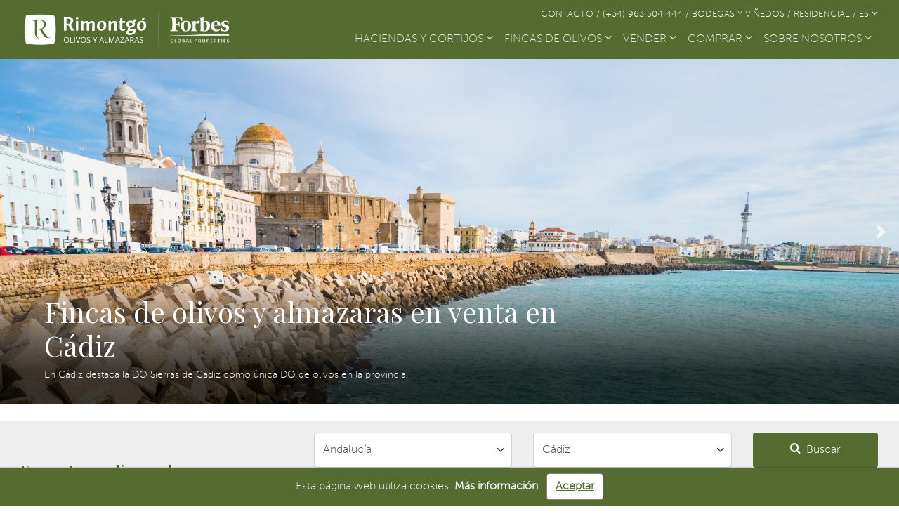

--- FILE ---
content_type: text/html; charset=UTF-8
request_url: https://www.rimontgooliveestates.com/es/olivos-en-venta-andalucia/cadiz
body_size: 99846
content:
<!DOCTYPE html><html lang="es"><head><meta charset="utf-8" /><meta http-equiv="X-UA-Compatible" content="IE=edge"><meta name="viewport" content="width=device-width, initial-scale=1.0"><link rel="icon" type="image/x-icon" href="/favicon.ico" /><!-- Google tag (gtag.js) --><script async src="https://www.googletagmanager.com/gtag/js?id=G-E4WDRCH056"></script><script>
    window.dataLayer = window.dataLayer || [];
    function gtag() {
      dataLayer.push(arguments);
    }
    gtag('js', new Date());

    gtag('config', 'G-E4WDRCH056');
  </script><!-- End Google Tag Manager --><!-- Etiquetas SEO --><title>Fincas de olivos y almazaras en venta en Cádiz     | Rimontgó</title><meta name="description" content="La superficie de olivos de la Sierra de Cádiz es de más de 20.000 ha y representa menos del 2% de la producción nacional. "/><meta property="og:title" content="Fincas de olivos y almazaras en venta en Cádiz    " /><meta property="og:type" content="website" /><meta property="og:url" content="https://www.rimontgooliveestates.com/es/olivos-en-venta-andalucia/cadiz" /><meta property="og:image" content="https://images.rimontgooliveestates.com/img/slider/provinces/23/c3bbd0317419d739724232381f3c8fab.jpg" /><link rel="canonical" href="https://www.rimontgooliveestates.com/es/olivos-en-venta-andalucia/cadiz"/><link rel="alternate" hreflang="en" href="https://www.rimontgooliveestates.com/olive-groves-for-sale-andalusia/cadiz"/><link rel="alternate" href="https://www.rimontgooliveestates.com/olive-groves-for-sale-andalusia/cadiz" hreflang="x-default"/><link rel="alternate" hreflang="es" href="https://www.rimontgooliveestates.com/es/olivos-en-venta-andalucia/cadiz"/><!-- Hojas de estilo --><link href="https://fonts.googleapis.com/css?family=Playfair+Display:400,700&display=swap" rel="stylesheet"><link rel="stylesheet" href="https://images.rimontgooliveestates.com/build/app.7f2d26c6.css"><link rel="stylesheet" href="https://unpkg.com/leaflet@1.5.1/dist/leaflet.css"/><link rel="stylesheet" href="https://images.rimontgooliveestates.com/build/oliveGroves.950c2114.css"></head><body><nav class="navbar navbar-expand-xl sticky-top navbar-dark background-bodegas"><div class="container"><a class="navbar-brand" href="https://www.rimontgooliveestates.com/es/" title="Rimontgó"><img class="logo-bodegas" src="https://images.rimontgooliveestates.com/build/shared/logo_olivos_ES.013fe22a.jpg" alt=""></a><button class="navbar-toggler" type="button" data-toggle="collapse" data-target="#navbarSupportedContent"
          aria-controls="navbarSupportedContent" aria-expanded="false" aria-label="Toggle navigation"><span class="navbar-toggler-icon"></span></button><div class="d-flex flex-column w-100"><div class="d-none d-xl-block container-contact text-sm-right mb-1 text-uppercase"><ul class="navbar-nav d-flex justify-content-start justify-content-sm-end flex-row"><li><a class="small link-olivares-white" href="https://www.rimontgooliveestates.com/es/contactar">Contacto&nbsp;/&nbsp;</a></li><li><a class="small link-olivares-white" href="tel:+34963504444">(+34) 963 504 444&nbsp;/&nbsp;</a></li><li><a rel="noreferrer noopener" class="small link-olivares-white" target="_blank" href="https://www.rimontgowineries.com/es/">Bodegas y Viñedos&nbsp;/&nbsp;</a></li><li><a rel="noreferrer noopener" class="small link-olivares-white" target="_blank" href="https://www.rimontgo.es">Residencial&nbsp;/&nbsp;</a></li><li class="dropdown"><a class="link-olivares-white small text-uppercase dropdown-toggle" href="#" id="navbarDropdownMenuLink" role="button"
                data-toggle="dropdown" aria-haspopup="true" aria-expanded="false">
                ES
                <span><i class="icon-fa-angle-down" aria-hidden="true"></i></span></a><div class="dropdown-menu dropdown-bodegas" aria-labelledby="navbarDropdownMenuLink"><a class="dropdown-item" href="https://www.rimontgooliveestates.com/olive-groves-for-sale-andalusia/cadiz">EN</a></div></li></ul></div><div class="collapse navbar-collapse" id="navbarSupportedContent"><ul class="navbar-nav ml-auto"><li class="nav-item dropdown"><a class="nav-link dropdown-toggle" href="#" id="navbarDropdown" role="button" data-toggle="dropdown"
                aria-haspopup="true" aria-expanded="false">
                HACIENDAS Y CORTIJOS
                <span><i class="icon-fa-angle-down" aria-hidden="true"></i></span></a><div class="dropdown-menu dropdown-bodegas" aria-labelledby="navbarDropdown"><a class="dropdown-item" href="https://www.rimontgooliveestates.com/es/olivos-en-venta-andalucia?bt=8">
                  Haciendas y Cortijos en Andalucía
                  </a><a class="dropdown-item" href="https://www.rimontgooliveestates.com/es/olivos-en-venta-castilla-la-mancha-madrid?bt=8">
                  Cigarrales y Quinterías en Castilla-La Mancha / Madrid
                  </a><a class="dropdown-item" href="https://www.rimontgooliveestates.com/es/olivos-en-venta-cataluna?bt=8">
                  Can y Masías en Cataluña
                  </a><a class="dropdown-item" href="https://www.rimontgooliveestates.com/es/olivos-en-venta-comunidad-valenciana?bt=8">
                  Heretats, Mas y Alquerías en la Comunidad Valenciana
                  </a><a class="dropdown-item" href="https://www.rimontgooliveestates.com/es/olivos-en-venta-extremadura?bt=8">
                  Dehesas y Cortijos en Extremadura
                  </a><a class="dropdown-item" href="https://www.rimontgooliveestates.com/es/olivos-en-venta-islas-baleares?bt=8">
                  Son y Masías en Islas Baleares
                  </a><a class="dropdown-item" href="https://www.rimontgooliveestates.com/es/olivos-en-venta-zona-ebro?bt=8">
                  Casonas señoriales en la Zona Ebro
                  </a><a class="dropdown-item" href="https://www.rimontgooliveestates.com/es/olivos-en-venta-argentina-chile?bt=8">
                  Estancias Rurales y Fundos en Argentina y Chile
                  </a><a class="dropdown-item" href="https://www.rimontgooliveestates.com/es/olivos-en-venta-grecia-italia?bt=8">
                  Haciendas mediterráneas en Grecia e Italia
                  </a><a class="dropdown-item" href="https://www.rimontgooliveestates.com/es/olivos-en-venta-portugal?bt=8">
                  Herdades en Portugal
                  </a></div></li><li class="nav-item dropdown"><a class="nav-link dropdown-toggle" href="#" id="navbarDropdown" role="button" data-toggle="dropdown"
                aria-haspopup="true" aria-expanded="false">
                FINCAS DE OLIVOS
                <span><i class="icon-fa-angle-down" aria-hidden="true"></i></span></a><div class="dropdown-menu dropdown-bodegas" aria-labelledby="navbarDropdown"><a class="dropdown-item" href="https://www.rimontgooliveestates.com/es/olivos-en-venta-andalucia">Andalucía</a><a class="dropdown-item" href="https://www.rimontgooliveestates.com/es/olivos-en-venta-castilla-la-mancha-madrid">Castilla-La Mancha / Madrid</a><a class="dropdown-item" href="https://www.rimontgooliveestates.com/es/olivos-en-venta-cataluna">Cataluña</a><a class="dropdown-item" href="https://www.rimontgooliveestates.com/es/olivos-en-venta-comunidad-valenciana">Comunidad Valenciana</a><a class="dropdown-item" href="https://www.rimontgooliveestates.com/es/olivos-en-venta-extremadura">Extremadura</a><a class="dropdown-item" href="https://www.rimontgooliveestates.com/es/olivos-en-venta-islas-baleares">Islas Baleares</a><a class="dropdown-item" href="https://www.rimontgooliveestates.com/es/olivos-en-venta-zona-ebro">Zona Ebro</a><a class="dropdown-item" href="https://www.rimontgooliveestates.com/es/olivos-en-venta-argentina-chile">Argentina y Chile</a><a class="dropdown-item" href="https://www.rimontgooliveestates.com/es/olivos-en-venta-grecia-italia">Grecia e Italia</a><a class="dropdown-item" href="https://www.rimontgooliveestates.com/es/olivos-en-venta-portugal">Portugal</a></div></li><li class="nav-item dropdown"><a class="nav-link dropdown-toggle" href="#" id="navbarDropdown" role="button" data-toggle="dropdown"
                aria-haspopup="true" aria-expanded="false">
                VENDER
                <span><i class="icon-fa-angle-down" aria-hidden="true"></i></span></a><div class="dropdown-menu dropdown-bodegas" aria-labelledby="navbarDropdown"><a class="dropdown-item" href="https://www.rimontgooliveestates.com/es/vender-olivar">Vender mi olivar</a><a class="dropdown-item" href="https://www.rimontgooliveestates.com/es/razones-vender-olivar">Razones para vender</a></div></li><li class="nav-item dropdown"><a class="nav-link dropdown-toggle" href="#" id="navbarDropdown" role="button" data-toggle="dropdown"
                aria-haspopup="true" aria-expanded="false">
                COMPRAR
                <span><i class="icon-fa-angle-down" aria-hidden="true"></i></span></a><div class="dropdown-menu dropdown-bodegas" aria-labelledby="navbarDropdown"><a class="dropdown-item" href="https://www.rimontgooliveestates.com/es/por-que-elegirnos">¿Por qué nosotros?</a><a class="dropdown-item" href="https://www.rimontgooliveestates.com/es/razones-comprar-olivar">Razones para comprar</a></div></li><li class="nav-item dropdown"><a class="nav-link dropdown-toggle" href="#" id="navbarDropdown" role="button" data-toggle="dropdown"
                aria-haspopup="true" aria-expanded="false">
                SOBRE NOSOTROS
                <span><i class="icon-fa-angle-down" aria-hidden="true"></i></span></a><div class="dropdown-menu dropdown-bodegas" aria-labelledby="navbarDropdown"><a class="dropdown-item" href="https://www.rimontgooliveestates.com/es/quienes-somos">Quiénes somos</a><a class="dropdown-item" href="https://www.rimontgooliveestates.com/es/contactar">Contacto</a></div></li><li class="nav-item d-xl-none"><a class="nav-link text-uppercase" href="https://www.rimontgooliveestates.com/es/contactar">Contacto</a></li><li class="nav-item d-xl-none"><a class="nav-link" href="tel:+34963504444">(+34) 963 504 444</a></li><li class="nav-item d-xl-none"><a rel="noreferrer noopener" class="nav-link text-uppercase" target="_blank" href="https://www.rimontgowineries.com/es/">Bodegas y Viñedos</a></li><li class="nav-item d-xl-none"><a rel="noreferrer noopener" class="nav-link text-uppercase" target="_blank" href="https://www.rimontgo.es">Residencial</a></li><li class="nav-item dropdown d-xl-none"><a class="nav-link dropdown-toggle text-uppercase" href="#" id="navbarDropdownMenuLink" role="button"
                data-toggle="dropdown" aria-haspopup="true" aria-expanded="false">
                ES
                <span><i class="icon-fa-angle-down" aria-hidden="true"></i></span></a><div class="dropdown-menu dropdown-bodegas" aria-labelledby="navbarDropdownMenuLink"><a class="dropdown-item" href="https://www.rimontgooliveestates.com/olive-groves-for-sale-andalusia/cadiz">EN</a></div></li></ul></div></div></div></nav><main class="main"><div class="mb-4"><div class="row no-gutters"><div class="col-12"><div class="bd-example"><div id="sliderListing" class="carousel slide" data-ride="carousel"><div class="carousel-inner"><div class="carousel-item active"><img src="https://images.rimontgooliveestates.com/img/slider/provinces/23/c3bbd0317419d739724232381f3c8fab.jpg" class="d-block w-100" alt="Cádiz" title="Cádiz"></div><div class="carousel-item "><img src="https://images.rimontgooliveestates.com/img/slider/provinces/23/5e422989e916d7bfe0c37bac8bc1bdf2.jpg" class="d-block w-100" alt="Cádiz" title="Cádiz"></div><div class="carousel-item "><img src="https://images.rimontgooliveestates.com/img/slider/provinces/23/3b2a1e8d21e1001ce49e43937397bc2f.jpg" class="d-block w-100" alt="Cádiz" title="Cádiz"></div><div class="carousel-caption d-none d-md-block w-100 text-left px-5"><div class="container"><h1 class="playfair col-12 col-lg-8 p-0">
																	Fincas de olivos y almazaras en venta en Cádiz
															</h1><p class="subtitle-home text-white col-12 col-lg-8 p-0">En Cádiz destaca la DO Sierras de Cádiz como única DO de olivos en la provincia.</p></div></div></div><a class="carousel-control-prev" href="#sliderListing" role="button" data-slide="prev"><span class="carousel-control-prev-icon icon-fa-angle-left" aria-hidden="true"></span><span class="sr-only">Previous</span></a><a class="carousel-control-next" href="#sliderListing" role="button" data-slide="next"><span class="carousel-control-next-icon" aria-hidden="true"></span><span class="sr-only">Next</span></a></div></div></div></div></div><div class="container-fluid background-grey mb-4"><div class="container container-into-fluid py-3"><div class="row"><h2 class="col-12 col-md-4 h5 d-flex flex-column justify-content-center mb-0 playfair">
				Encuentre su olivar o almazara
			</h2><div class="inputs col-12 col-md-6"><div class="row d-flex my-3 my-md-0"><div class="col-12 col-lg-6 mb-2"><select class="Select form-control region-searcher" id="region-search"><option value="">Seleccione región</option><option 
									data-region="1" 
									value="https://www.rimontgooliveestates.com/es/olivos-en-venta-andalucia" 
									 selected >
										Andalucía
								</option><option 
									data-region="3" 
									value="https://www.rimontgooliveestates.com/es/olivos-en-venta-castilla-la-mancha-madrid" 
									>
										Castilla-La Mancha / Madrid
								</option><option 
									data-region="5" 
									value="https://www.rimontgooliveestates.com/es/olivos-en-venta-cataluna" 
									>
										Cataluña
								</option><option 
									data-region="2" 
									value="https://www.rimontgooliveestates.com/es/olivos-en-venta-comunidad-valenciana" 
									>
										Comunidad Valenciana
								</option><option 
									data-region="8" 
									value="https://www.rimontgooliveestates.com/es/olivos-en-venta-extremadura" 
									>
										Extremadura
								</option><option 
									data-region="6" 
									value="https://www.rimontgooliveestates.com/es/olivos-en-venta-islas-baleares" 
									>
										Islas Baleares
								</option><option 
									data-region="7" 
									value="https://www.rimontgooliveestates.com/es/olivos-en-venta-zona-ebro" 
									>
										Zona Ebro
								</option><option 
									data-region="9" 
									value="https://www.rimontgooliveestates.com/es/olivos-en-venta-argentina-chile" 
									>
										Argentina y Chile
								</option><option 
									data-region="10" 
									value="https://www.rimontgooliveestates.com/es/olivos-en-venta-grecia-italia" 
									>
										Grecia e Italia
								</option><option 
									data-region="4" 
									value="https://www.rimontgooliveestates.com/es/olivos-en-venta-portugal" 
									>
										Portugal
								</option></select><i class="Select-icon icon-fa-angle-down"></i></div><div class="col-12 col-lg-6 mb-2"><select class="Select form-control province-searcher" id="province-search" disabled><option value="">Seleccione provincia</option><option 
									data-region="4"
									value="https://www.rimontgooliveestates.com/es/olivos-en-venta-portugal/alentejo" 
									>
										Alentejo (Portugal)
								</option><option 
									data-region="2"
									value="https://www.rimontgooliveestates.com/es/olivos-en-venta-comunidad-valenciana/alicante" 
									>
										Alicante
								</option><option 
									data-region="7"
									value="https://www.rimontgooliveestates.com/es/olivos-en-venta-zona-ebro/aragon" 
									>
										Aragón
								</option><option 
									data-region="9"
									value="https://www.rimontgooliveestates.com/es/olivos-en-venta-argentina-chile/argentina" 
									>
										Argentina
								</option><option 
									data-region="8"
									value="https://www.rimontgooliveestates.com/es/olivos-en-venta-extremadura/badajoz" 
									>
										Badajoz
								</option><option 
									data-region="4"
									value="https://www.rimontgooliveestates.com/es/olivos-en-venta-portugal/beira" 
									>
										Beira (Portugal)
								</option><option 
									data-region="8"
									value="https://www.rimontgooliveestates.com/es/olivos-en-venta-extremadura/caceres" 
									>
										Cáceres
								</option><option 
									data-region="1"
									value="https://www.rimontgooliveestates.com/es/olivos-en-venta-andalucia/cadiz" 
									 selected >
										Cádiz
								</option><option 
									data-region="2"
									value="https://www.rimontgooliveestates.com/es/olivos-en-venta-comunidad-valenciana/castellon" 
									>
										Castellón
								</option><option 
									data-region="9"
									value="https://www.rimontgooliveestates.com/es/olivos-en-venta-argentina-chile/chile" 
									>
										Chile
								</option><option 
									data-region="3"
									value="https://www.rimontgooliveestates.com/es/olivos-en-venta-castilla-la-mancha-madrid/ciudad-real" 
									>
										Ciudad Real
								</option><option 
									data-region="1"
									value="https://www.rimontgooliveestates.com/es/olivos-en-venta-andalucia/cordoba" 
									>
										Córdoba
								</option><option 
									data-region="5"
									value="https://www.rimontgooliveestates.com/es/olivos-en-venta-cataluna/gerona" 
									>
										Gerona
								</option><option 
									data-region="1"
									value="https://www.rimontgooliveestates.com/es/olivos-en-venta-andalucia/granada" 
									>
										Granada
								</option><option 
									data-region="10"
									value="https://www.rimontgooliveestates.com/es/olivos-en-venta-grecia-italia/grecia" 
									>
										Grecia
								</option><option 
									data-region="3"
									value="https://www.rimontgooliveestates.com/es/olivos-en-venta-castilla-la-mancha-madrid/guadalajara" 
									>
										Guadalajara
								</option><option 
									data-region="10"
									value="https://www.rimontgooliveestates.com/es/olivos-en-venta-grecia-italia/italia" 
									>
										Italia
								</option><option 
									data-region="1"
									value="https://www.rimontgooliveestates.com/es/olivos-en-venta-andalucia/jaen" 
									>
										Jaén
								</option><option 
									data-region="7"
									value="https://www.rimontgooliveestates.com/es/olivos-en-venta-zona-ebro/la-rioja" 
									>
										La Rioja
								</option><option 
									data-region="5"
									value="https://www.rimontgooliveestates.com/es/olivos-en-venta-cataluna/lerida" 
									>
										Lérida
								</option><option 
									data-region="3"
									value="https://www.rimontgooliveestates.com/es/olivos-en-venta-castilla-la-mancha-madrid/madrid" 
									>
										Madrid
								</option><option 
									data-region="1"
									value="https://www.rimontgooliveestates.com/es/olivos-en-venta-andalucia/malaga" 
									>
										Málaga
								</option><option 
									data-region="6"
									value="https://www.rimontgooliveestates.com/es/olivos-en-venta-islas-baleares/mallorca" 
									>
										Mallorca
								</option><option 
									data-region="7"
									value="https://www.rimontgooliveestates.com/es/olivos-en-venta-zona-ebro/navarra" 
									>
										Navarra
								</option><option 
									data-region="4"
									value="https://www.rimontgooliveestates.com/es/olivos-en-venta-portugal/ribatejo" 
									>
										Ribatejo (Portugal)
								</option><option 
									data-region="1"
									value="https://www.rimontgooliveestates.com/es/olivos-en-venta-andalucia/sevilla" 
									>
										Sevilla
								</option><option 
									data-region="5"
									value="https://www.rimontgooliveestates.com/es/olivos-en-venta-cataluna/tarragona" 
									>
										Tarragona
								</option><option 
									data-region="3"
									value="https://www.rimontgooliveestates.com/es/olivos-en-venta-castilla-la-mancha-madrid/toledo" 
									>
										Toledo
								</option><option 
									data-region="4"
									value="https://www.rimontgooliveestates.com/es/olivos-en-venta-portugal/tras-os-montes" 
									>
										Tras Os Montes (Portugal)
								</option><option 
									data-region="2"
									value="https://www.rimontgooliveestates.com/es/olivos-en-venta-comunidad-valenciana/valencia" 
									>
										Valencia
								</option></select><i class="Select-icon icon-fa-angle-down"></i></div><div class="col-12 col-lg-6"><select class="Select form-control oliveType-searcher" disabled><option value="">Seleccione tipo de oliva</option><option data-all="true" value="all">Todos los tipos</option><option 
								data-region="4"
								value="https://www.rimontgooliveestates.com/es/olivos-en-venta-portugal/alentejana-portugal"
							>
								Alentejana (Portugal)
							</option><option 
								data-region="2"
								value="https://www.rimontgooliveestates.com/es/olivos-en-venta-comunidad-valenciana/alfafara"
							>
								Alfafara
							</option><option 
								data-region="4"
								value="https://www.rimontgooliveestates.com/es/olivos-en-venta-portugal/arbequina-portugal"
							>
								Arbequina (Portugal)
							</option><option 
								data-region="9"
								value="https://www.rimontgooliveestates.com/es/olivos-en-venta-argentina-chile/arbequina-argentina-chile"
							>
								Arbequina
							</option><option 
								data-region="5"
								value="https://www.rimontgooliveestates.com/es/olivos-en-venta-cataluna/arbequina"
							>
								Arbequina
							</option><option 
								data-region="4"
								value="https://www.rimontgooliveestates.com/es/olivos-en-venta-portugal/arbosana-portugal"
							>
								Arbosana (Portugal)
							</option><option 
								data-region="2"
								value="https://www.rimontgooliveestates.com/es/olivos-en-venta-comunidad-valenciana/blanqueta"
							>
								Blanqueta
							</option><option 
								data-region="2"
								value="https://www.rimontgooliveestates.com/es/olivos-en-venta-comunidad-valenciana/changlot-real"
							>
								Changlot Real
							</option><option 
								data-region="4"
								value="https://www.rimontgooliveestates.com/es/olivos-en-venta-portugal/cobrancosa-portugal"
							>
								Cobrancosa (Portugal)
							</option><option 
								data-region="4"
								value="https://www.rimontgooliveestates.com/es/olivos-en-venta-portugal/cordovil-portugal"
							>
								Cordovil (Portugal)
							</option><option 
								data-region="4"
								value="https://www.rimontgooliveestates.com/es/olivos-en-venta-portugal/cordovil-serpa-portugal"
							>
								Cordovil Serpa (Portugal)
							</option><option 
								data-region="3"
								value="https://www.rimontgooliveestates.com/es/olivos-en-venta-castilla-la-mancha-madrid/cornicabra"
							>
								Cornicabra
							</option><option 
								data-region="6"
								value="https://www.rimontgooliveestates.com/es/olivos-en-venta-islas-baleares/empelte"
							>
								Empelte
							</option><option 
								data-region="7"
								value="https://www.rimontgooliveestates.com/es/olivos-en-venta-zona-ebro/empeltre"
							>
								Empeltre
							</option><option 
								data-region="2"
								value="https://www.rimontgooliveestates.com/es/olivos-en-venta-comunidad-valenciana/farga"
							>
								Farga
							</option><option 
								data-region="10"
								value="https://www.rimontgooliveestates.com/es/olivos-en-venta-grecia-italia/frantoio"
							>
								Frantoio
							</option><option 
								data-region="4"
								value="https://www.rimontgooliveestates.com/es/olivos-en-venta-portugal/galega-portugal"
							>
								Galega (Portugal)
							</option><option 
								data-region="1"
								value="https://www.rimontgooliveestates.com/es/olivos-en-venta-andalucia/hojiblanca"
							>
								Hojiblanca
							</option><option 
								data-region="4"
								value="https://www.rimontgooliveestates.com/es/olivos-en-venta-portugal/koroneiki-portugal"
							>
								Koroneiki (Portugal)
							</option><option 
								data-region="10"
								value="https://www.rimontgooliveestates.com/es/olivos-en-venta-grecia-italia/koroneiki"
							>
								Koroneiki
							</option><option 
								data-region="1"
								value="https://www.rimontgooliveestates.com/es/olivos-en-venta-andalucia/lechin"
							>
								Lechín
							</option><option 
								data-region="8"
								value="https://www.rimontgooliveestates.com/es/olivos-en-venta-extremadura/morisca"
							>
								Morisca
							</option><option 
								data-region="5"
								value="https://www.rimontgooliveestates.com/es/olivos-en-venta-cataluna/morrut"
							>
								Morrut
							</option><option 
								data-region="1"
								value="https://www.rimontgooliveestates.com/es/olivos-en-venta-andalucia/picual"
							>
								Picual
							</option><option 
								data-region="1"
								value="https://www.rimontgooliveestates.com/es/olivos-en-venta-andalucia/picudo"
							>
								Picudo
							</option><option 
								data-region="7"
								value="https://www.rimontgooliveestates.com/es/olivos-en-venta-zona-ebro/royal"
							>
								Royal
							</option><option 
								data-region="2"
								value="https://www.rimontgooliveestates.com/es/olivos-en-venta-comunidad-valenciana/serrana"
							>
								Serrana
							</option><option 
								data-region="5"
								value="https://www.rimontgooliveestates.com/es/olivos-en-venta-cataluna/sevillenca"
							>
								Sevillenca
							</option><option 
								data-region="4"
								value="https://www.rimontgooliveestates.com/es/olivos-en-venta-portugal/verdeal-portugal"
							>
								Verdeal (Portugal)
							</option><option 
								data-region="1"
								value="https://www.rimontgooliveestates.com/es/olivos-en-venta-andalucia/verdial"
							>
								Verdial
							</option><option 
								data-region="2"
								value="https://www.rimontgooliveestates.com/es/olivos-en-venta-comunidad-valenciana/villalonga"
							>
								Villalonga
							</option></select><i class="Select-icon icon-fa-angle-down"></i></div><div class="col-12 col-lg-6"><select class="Select form-control businessType-searcher" disabled><option value="">Seleccione tipo de negocio</option><option data-all="true" value="all">Todos los tipos</option><option 
								value="7"
							>
								Finca con Almazara
							</option><option 
								value="8"
							>
								Finca con Cortijo
							</option><option 
								value="3"
							>
								Olivar Regadío
							</option><option 
								value="2"
							>
								Olivar Secano
							</option></select><i class="Select-icon icon-fa-angle-down"></i></div></div></div><div class="col-12 col-md-2"><button type="button" class="btn btn-olivos w-100 searcher"><i class="icon-fa-search mr-2 justify-self-start"></i>Buscar</button></div></div></div></div><div class="container p-0"><div class="col-12"><nav aria-label="breadcrumb"><ol class="breadcrumb px-0"><li class="breadcrumb-item " ><a class="link-olivares-grey" href="/es/">Home</a></li><li class="breadcrumb-item " ><a class="link-olivares-grey" href="https://www.rimontgooliveestates.com/es/olivos-en-venta-andalucia">Andalucía</a></li><li class="breadcrumb-item active" aria-current="page">
                    Cádiz                </li></ol></nav></div></div><div class="container mb-5"><div class="row"><div class="col-12"><div class="row"><div class="col-12  col-lg-8"><h3 class="playfair h5 primary-color my-3">
											Infografía de la Denominación de Origen
									</h3><img class="w-100 infographic-map" src="https://images.rimontgooliveestates.com/build/maps/cadiz.01a82da2.jpg" alt="Cádiz" title="Cádiz"></div></div></div><div class="col-12  col-md-8 mt-2"><div class="text-to-show text-to-show-collapsable pt-3"><div><h2 class="playfair primary-color h4">Cádiz</h2></div><div class="grey-color quill-editor"><p>En Cádiz destaca la <strong>DO Sierras de Cadiz</strong> como única DO de olivos en la provincia.</p><p><strong>DO Sierras de Cadiz</strong></p><p>Abarca los municipios de Olvera, Setenil, Torre Alháquime, El Gastor, Zahara de la Sierra, Algodonales, Alcalá Del Valle, Pruna, Algámitas y Coripe.</p><p><strong>Variedades</strong></p><p>Cerca del Parque Natural Sierra de Grazalema, la varietal que más carácter le confiere al aceite se llama lechín de Sevilla, si bien son importantes también la manzanilla, verdial de Huévar, verdial de Cádiz, Hojiblanca, Picual, Alameña de Monilla y arbequina.</p><p><strong>Historia</strong></p><p>Desde el punto de vista histórico, a lo largo del tiempo se ha reflejado en diversos escritos y pasajes la tradición olivarera de esta zona. Ya el nombre Olvera, municipio cuyo nombre procede del nombre musulmán 'Wubira', indica que surge de la existencia en sus tierras de multitud de 'oliveras'.</p><p>Recalcar también la tradición que existe en Pruna, donde existe una fábrica familiar de aceite que comenzó en 1.886 y que sigue funcionando en la actualidad. En Setenil de las Bodegas, había 4 fábricas de aceite en el XIX y en Zahara de la Sierra, se cita la existencia de un magnífico aceite agreste.</p><p><strong>Clima y Suelo</strong></p><p>La comarca de la Sierra de Cádiz se encuentra sobre dos constituciones geográficas distintas; por un lado, el macizo de Grazalema y por otra parte la zona noroeste, donde se encuentran los términos de producción del olivar propiamente dichos, separadas ambas por el río Guadalete.</p><p>Los suelos de la Sierra de Cádiz son pobres, admitiendo pocos cultivos, excepto los herbáceos en las zonas de campiña y el olivar, en zonas con más pendientes.</p><p>La Sierra de Cádiz tiene una climatología muy distinta a la del resto de la provincia, originada por el aumento de la altitud hasta 1800 metros. Es de las zonas más frías de la provincia de Cádiz, debido al alejamiento del mar. Tiene una pluviosidad de más de 600 litros/año.</p><p><strong>Almazaras</strong></p><p>Cooperativa Los Remedios – Picasat S.C.A, Cooperativa Agraria San Antón y Almazara Las Pilas S.L, Troya – Cantalejo S.L.</p></div></div><div class="d-none d-lg-flex justify-content-start pt-3"><span class="text-underlined pointer show-more-text"><small>Leer más</small></a></span><span class="text-underlined pointer show-more-text" style="display:none"><small>Leer menos</small></a></span></div></div><div class="col-12 pt-4 "><div class="row"><h3 class="h5 col-12 title-children playfair">Aceitunas</h3><div class="col-6 col-sm-4 col-lg-2 d-flex flex-column"><a class="link-olivares-primary mb-2" href="https://www.rimontgooliveestates.com/es/olivos-en-venta-andalucia/lechin">
							Lechín
						</a></div></div></div></div></div><div class="container-fluid last-container background-grey"><div class="container container-into-fluid"><div class="row"><div class="col-12"><div class="row"><div class="col-12 col-md-6 pt-3 pt-md-0"><a href="https://www.rimontgooliveestates.com/es/quienes-somos"><img src="https://images.rimontgooliveestates.com/build/banners/aboutUs.adfffea2.jpg" class="w-100" alt="Rimontgó Fincas de Olivos" title="Rimontgó Fincas de Olivos" /></a></div><div class="col-12 col-md-6 d-flex flex-column py-3"><h2 class="h3 playfair">Rimontgó Fincas de Olivos</h2><p class="text-banner text-to-show">
              Rimontgó, tiene más de una década de experiencia en la venta de bodegas y fincas de olivos en España y cuenta con un reducido, pero completo, equipo de expertos entre los que se encuentran un ingeniero agrónomo, personas formadas en administración de fincas de olivos y responsables de exportación de grandes grupos, que acumulan una invalorable experiencia en la venta de fincas de olivos y almazaras, y también en el análisis y valoración de suelos, olivos, instalaciones, maquinaria, en las técnicas de elaboración de aceite y su comercialización nacional o su exportación.. <br /><br />
Rimontgó Fincas de Olivos forma parte de Rimontgó, empresa familiar fundada en 1959 en Jávea, especializada en ofrecer servicios inmobiliarios de calidad a clientes de todo el mundo. Cuenta con la mejor selección de propiedades de lujo en venta, principalmente, en Valencia y la Costa Blanca, así como otros activos de inversión en las principales ciudades de España. <br /><br />
Con un marcado carácter internacional, tanto por su clientela como por su alcance, Rimontgó cuenta con una afamada reputación en su sector. Rimontgó es reconocido por sus clientes y por sus compañeros de profesión como una empresa honrada, profesional, con principios éticos demostrados durante más de 60 años, que hace de su experiencia y dedicación al cliente la base de un servicio excelente.
            </p><div class="d-flex justify-content-end"><p class="text-underlined pointer show-more-text text-right mb-0"><small>Leer más</small></a></p><p class="text-underlined pointer show-more-text text-right mb-0" style="display:none"><small>Leer menos</small></a></p></div><a class="no-hover-link" href="https://www.rimontgooliveestates.com/es/quienes-somos" title="Rimontgó Fincas de Olivos"><button type="button" class="btn btn-olivos text-uppercase d-flex align-self-start mt-auto">Quiero saber más</button></a></div></div></div></div></div></div><div class="mt-5"></div><div class="container-fluid last-container background-grey" id="newsletter"><div class="container container-into-fluid"><div class="row"><div class="col-12"><div class="row"><div class="col-12 col-md-6 d-flex flex-column py-3"><h2 class="h3 playfair">Subscríbete a nuestra newsletter para recibir noticias sobre fincas de olivos y almazaras.</h2><div class="form-group"><small class="form-text text-muted">Introduce tu email</small><input type="text" autocomplete="off" class="form-control mb-2 w-75" name="newsletter-email" id="newsletter-email"><input type="hidden" name="token" id="newsletter-token" value="a21cae9cd08e4971689af.NF6pLgwi6HLYlxRay7o_8SalGIN3WZtrVRAB_UyViXk.GQ3zalUQnSfurkA2pekNkkz6cLcGDt0FYUVZnH7j_hZBCtADa0qBRu7vLA"/><div class="alert alert-success d-none newsletter-success" role="alert">
                Te has suscrito con éxito.
              </div><div class="alert alert-danger d-none newsletter-error-1" role="alert">
                Este correo electrónico ya está suscrito.
              </div><div class="alert alert-danger d-none newsletter-error-2" role="alert">
                Email no válido.
              </div><div class="alert alert-danger d-none newsletter-error-3" role="alert">
                Se ha producido un error. Por favor, inténtelo de nuevo.
              </div></div><button type="button" class="btn btn-olivos text-uppercase d-flex align-self-start subscribe-to-newsletter"><div class="spinner spinner-border spinner-border-sm mt-1 mr-1 d-none" role="status"></div>
              Subscribirse
            </button></div><div class="col-12 col-md-6"><img src="https://images.rimontgooliveestates.com/build/banners/newsletter.81e9612c.jpg" class="w-100" alt="" title=""></div></div></div></div></div></div><div class="modal fade" id="contact-modal" tabindex="-1" role="dialog" aria-labelledby="exampleModalLabel" aria-hidden="true"><form class="form-contact" id="contact-form"><div class="modal-dialog" ><div class="col-12 modal-content py-2 divFormularioMasInfo"><button type="button" class="close text-right" data-dismiss="modal" aria-label="Close" id="btnCloseformMoreInfo"><i class="icon-fa-close"></i></button><div class="col-12 h4 primary-color">
          ¿Qué información desea recibir?
        </div><div class="col-12 grey-color">
          Solicitar más información sobre la finca de olivos <span class="textoReferencia MuseoSans-500"></span></div><div class="col-12 containerInputs"><div class="form-group"><input name="name" id="name" type="text" class="form-control form-control-bodegas col-12 contactInput" required placeholder="Nombre*" /><div class="invalid-feedback">
              Este campo es obligatorio
            </div></div><div class="form-group"><input name="email" id="email" type="text" class="form-control form-control-bodegas col-12 contactInput" required placeholder="Email*" /><div class="invalid-feedback">
              Este campo es obligatorio
            </div></div><div class="form-group"><input name="phone" id="phone" type="text" class="form-control form-control-bodegas col-12" placeholder="Teléfono" /></div><div class="form-group"><textarea id="comments" name="comments" class="form-control form-control-bodegas col-12" rows="5" required placeholder="Comentario"></textarea><div class="invalid-feedback">
              Este campo es obligatorio
            </div></div><input type="hidden" name="subject" value="Olive grove contact"/><input type="hidden" name="oliveGrove" value="" class="referenceForm" /><input type="hidden" name="location" value="" class="locationForm" /><input type="hidden" name="token" value="e620c022fc30b3c5de4045061e9bf7b.fj5gIl1dlOGI90Pvxe8aGEhp3OHJ-wDPxiQkTeN8tJ0.HXlWRxEn49HHxnWCjIZgKwcvpqOmtXeCkx0JHK9PgsdTVy5wKQigs_6GDg"/><div id="recaptcha" data-sitekey="6LdMhv0kAAAAAFTk-onJSs0f2PbtVnm0L4EC834P"></div><button type="button" class="btn btn-olivos w-100 button-submit"><i class="icon-fa-spinner spinner mr-2 d-none"></i>Enviar
          </button><div class="alert alert-success mt-3 d-none" role="alert">
            Su formulario ha sido enviado correctamente
          </div><div class="alert alert-danger mt-3 d-none" role="alert">
            Ha habido un error al enviar su formulario
          </div><div class="custom-checkbox form-group my-3"><label for="policy"><input class="custom-control-input inputradio policy" type="checkbox" id="policy" name="policy" value="1" /><span class="inputfalso border border_secondary"></span><span class="labelText custom-control-label">
                                                He leído y acepto la <a class="primary-color-a" target="_blank" href="https://www.rimontgooliveestates.com/es/politica-de-privacidad">política de privacidad</a></span><div class="invalid-feedback">
                Este campo es obligatorio
              </div></label></div><div class="custom-checkbox my-3"><label><input class="inputradio" type="checkbox" id="newsletter" name="newsletter" value="1" /><span class="inputfalso border border_secondary"></span><span class="labelText">Deseo recibir por email el boletín periódico de novedades de Rimontgo</span></label></div></div></div></div></form></div></main><footer class="footer d-flex text-light pt-5 pb-5 border-top-1px background-footer"><div class="container"><div class="row vcenter"><div class="col-12 col-lg-4"><div class="row h-100"><div class="col-12"><div><a href="https://www.rimontgooliveestates.com/es/"><svg viewbox="0 0 310.93 50" fill="none" xmlns="http://www.w3.org/2000/svg"><g clip-path="url(#clip0_401_27)"><path d="M165.98 32.3301C166.69 32.3301 167.26 32.4901 167.26 32.4901L167.21 33.1201C166.98 32.9801 166.5 32.7001 165.96 32.7001C165.3 32.7001 165.03 33.2401 165.03 33.9201C165.03 34.8901 165.58 35.4901 166.32 35.4901C166.54 35.4901 166.67 35.4301 166.67 35.4301V34.1601H167.26V35.6301C167.26 35.6301 166.81 35.8901 166.03 35.8901C165 35.8901 164.27 35.2801 164.27 34.0201C164.27 32.7601 165.22 32.3201 165.97 32.3201" fill="#2D2A26"/><path d="M169.03 32.4H169.75V35.45H169.97C170.61 35.45 171.08 35.32 171.08 35.32V35.82H169.03V32.39V32.4Z" fill="#2D2A26"/><path d="M175.02 34.3101C175.02 33.4801 174.64 32.7201 173.94 32.7201C173.38 32.7201 173.11 33.2001 173.11 33.9101C173.11 34.7501 173.5 35.5001 174.18 35.5001C174.74 35.5001 175.02 35.0201 175.02 34.3101ZM174.13 32.3301C175.06 32.3301 175.79 32.9201 175.79 34.1201C175.79 35.4101 174.85 35.9001 174 35.9001C173.06 35.9001 172.34 35.3101 172.34 34.1201C172.34 32.8201 173.27 32.3301 174.13 32.3301Z" fill="#2D2A26"/><path d="M178.6 35.5001C179.05 35.5001 179.3 35.2101 179.3 34.8401C179.3 34.5001 179.05 34.2401 178.62 34.2001C178.56 34.2001 178.5 34.2001 178.45 34.2001C178.36 34.2001 178.21 34.2001 178.17 34.2201V35.4401C178.17 35.4401 178.35 35.5201 178.6 35.5201M178.43 33.8701C178.85 33.8701 179.12 33.6601 179.12 33.2301C179.12 32.8501 178.78 32.7101 178.46 32.7001C178.29 32.7001 178.17 32.7301 178.17 32.7301V33.8401C178.17 33.8401 178.28 33.8701 178.43 33.8701ZM177.45 32.4301C177.45 32.4301 178.02 32.3701 178.39 32.3701C179.01 32.3701 179.83 32.4101 179.83 33.1601C179.83 33.7301 179.2 33.9601 179.2 33.9601C179.2 33.9601 180.07 34.0901 180.07 34.8201C180.06 35.7001 179.18 35.8801 178.39 35.8801C178.03 35.8801 177.45 35.8401 177.45 35.8401V32.4301Z" fill="#2D2A26"/><path d="M183.38 34.43L182.85 32.97L182.34 34.43H183.38ZM182.55 32.4H183.38L184.64 35.83H183.88L183.52 34.84H182.2L181.86 35.83H181.28L182.55 32.4Z" fill="#2D2A26"/><path d="M186.11 32.4H186.83V35.45H187.05C187.69 35.45 188.16 35.32 188.16 35.32V35.82H186.11V32.39V32.4Z" fill="#2D2A26"/><path d="M192.29 34.2001C192.78 34.2001 193.11 33.9901 193.11 33.4401C193.11 32.8201 192.68 32.7201 192.22 32.7201C192.05 32.7201 191.9 32.7501 191.9 32.7501V34.1501C191.9 34.1501 192.03 34.2001 192.29 34.2001ZM191.18 32.4101C191.18 32.4101 191.75 32.3501 192.15 32.3501C192.94 32.3501 193.8 32.4401 193.8 33.3601C193.8 34.6401 192.36 34.5601 191.9 34.5601V35.8201H191.18V32.4001V32.4101Z" fill="#2D2A26"/><path d="M195.3 32.4201C195.3 32.4201 195.9 32.3501 196.35 32.3501C197.42 32.3501 197.9 32.5701 197.9 33.2801C197.9 33.8001 197.5 34.1601 196.97 34.2801C197.38 34.7901 197.79 35.3001 198.2 35.8201H197.34L196.34 34.3501V34.0701C196.34 34.0701 196.39 34.0701 196.45 34.0701C196.99 34.0701 197.21 33.7401 197.21 33.3401C197.21 32.8601 196.87 32.6701 196.41 32.6701C196.21 32.6701 196.03 32.7301 196.03 32.7301V35.8201H195.31V32.4101L195.3 32.4201Z" fill="#2D2A26"/><path d="M202.08 34.3101C202.08 33.4801 201.7 32.7201 201 32.7201C200.44 32.7201 200.16 33.2001 200.16 33.9101C200.16 34.7501 200.55 35.5001 201.23 35.5001C201.79 35.5001 202.07 35.0201 202.07 34.3101M201.18 32.3301C202.11 32.3301 202.84 32.9201 202.84 34.1201C202.84 35.4101 201.9 35.9001 201.05 35.9001C200.11 35.9001 199.39 35.3101 199.39 34.1201C199.39 32.8201 200.32 32.3301 201.18 32.3301Z" fill="#2D2A26"/><path d="M205.62 34.2001C206.11 34.2001 206.44 33.9901 206.44 33.4401C206.44 32.8201 206.01 32.7201 205.55 32.7201C205.38 32.7201 205.23 32.7501 205.23 32.7501V34.1501C205.23 34.1501 205.36 34.2001 205.62 34.2001ZM204.51 32.4101C204.51 32.4101 205.08 32.3501 205.48 32.3501C206.26 32.3501 207.13 32.4401 207.13 33.3601C207.13 34.6401 205.68 34.5601 205.22 34.5601V35.8201H204.5V32.4001L204.51 32.4101Z" fill="#2D2A26"/><path d="M208.62 32.4H210.69V32.9C210.69 32.9 210.22 32.77 209.58 32.77H209.33V33.87H210.64V34.22H209.33V35.45H209.67C210.3 35.45 210.77 35.32 210.77 35.32V35.82H208.61V32.39L208.62 32.4Z" fill="#2D2A26"/><path d="M212.4 32.4201C212.4 32.4201 213 32.3501 213.45 32.3501C214.52 32.3501 215 32.5701 215 33.2801C215 33.8001 214.6 34.1601 214.07 34.2801C214.48 34.7901 214.89 35.3001 215.3 35.8201H214.44L213.44 34.3501V34.0701C213.44 34.0701 213.49 34.0701 213.55 34.0701C214.09 34.0701 214.3 33.7401 214.3 33.3401C214.3 32.8601 213.97 32.6701 213.5 32.6701C213.3 32.6701 213.12 32.7301 213.12 32.7301V35.8201H212.4V32.4101V32.4201Z" fill="#2D2A26"/><path d="M217.47 32.82H216.36V32.4H219.28V32.82H218.19V35.83H217.47V32.82Z" fill="#2D2A26"/><path d="M221.43 32.4H220.71V35.83H221.43V32.4Z" fill="#2D2A26"/><path d="M223.24 32.4H225.31V32.9C225.31 32.9 224.84 32.77 224.2 32.77H223.95V33.87H225.26V34.22H223.95V35.45H224.29C224.92 35.45 225.39 35.32 225.39 35.32V35.82H223.23V32.39L223.24 32.4Z" fill="#2D2A26"/><path d="M226.91 35.0601C226.91 35.0601 227.47 35.5101 228.08 35.5101C228.39 35.5101 228.64 35.3701 228.64 35.0101C228.64 34.6301 228.29 34.4901 227.88 34.3501C227.37 34.1701 226.88 33.9601 226.88 33.3401C226.88 32.6701 227.44 32.3401 228.14 32.3401C228.75 32.3401 229.11 32.4901 229.11 32.4901L229.06 33.0601C229.06 33.0601 228.59 32.7301 228.08 32.7301C227.79 32.7301 227.57 32.8501 227.57 33.1201C227.57 33.5801 227.99 33.6701 228.46 33.8201C228.91 33.9801 229.32 34.2101 229.32 34.8001C229.32 35.6401 228.67 35.8901 228 35.8901C227.29 35.8901 226.86 35.6901 226.86 35.6901C226.88 35.4801 226.9 35.2601 226.91 35.0501" fill="#2D2A26"/><path d="M196.86 11.8901C196.4 11.6601 195.91 11.5601 195.35 11.5601C194.79 11.5601 194.23 11.7901 193.61 12.2501C192.99 12.7101 192.53 13.3301 192.16 14.1901L192.19 11.5601L187.19 12.5501V13.0101L187.68 13.0501C188.31 13.1101 188.67 13.6101 188.73 14.4901C188.93 16.5301 188.93 18.7001 188.73 21.0001C188.66 21.8901 188.3 22.3501 187.68 22.4501L187.19 22.5201V23.1501H194.15V22.5201L193.26 22.4501C192.63 22.3801 192.27 21.8901 192.21 21.0001C192.01 19.0901 191.98 17.0601 192.14 14.9501C192.34 14.6201 192.76 14.4201 193.42 14.3601C194.08 14.3001 194.83 14.4901 195.62 14.9501L196.84 11.8901H196.86ZM228.47 12.1901C227.58 11.7901 226.46 11.5601 225.12 11.5601C223.78 11.5601 222.65 11.9201 221.83 12.6101C221.01 13.3001 220.58 14.1501 220.58 15.1701C220.58 16.0601 220.84 16.7501 221.34 17.2401C221.83 17.7301 222.62 18.1601 223.64 18.5201C224.56 18.8501 225.21 19.1801 225.54 19.4701C225.87 19.8001 226.07 20.1601 226.07 20.6501C226.07 21.1101 225.91 21.5401 225.54 21.8701C225.21 22.2301 224.75 22.4001 224.16 22.4001C222.71 22.4001 221.63 21.3501 220.87 19.2401L220.31 19.4001L220.44 22.6901C221.62 23.1501 222.94 23.3801 224.38 23.3801C225.82 23.3801 227.04 23.0501 227.9 22.3601C228.75 21.7001 229.18 20.7501 229.18 19.5701C229.18 18.7801 228.98 18.1201 228.56 17.6301C228.13 17.1401 227.44 16.7101 226.46 16.3201C225.38 15.9201 224.62 15.5601 224.23 15.2301C223.83 14.9001 223.64 14.5101 223.64 14.0101C223.64 13.5101 223.77 13.1201 224.07 12.8001C224.37 12.4701 224.73 12.3401 225.19 12.3401C226.5 12.3401 227.46 13.2901 228.05 15.1701L228.61 15.0001L228.48 12.1801L228.47 12.1901ZM213.23 13.5001C213.59 12.7101 214.05 12.3201 214.67 12.3201C215.66 12.3201 216.15 13.5701 216.15 16.1001L212.67 16.1701C212.7 15.1901 212.87 14.3001 213.23 13.5101M210.8 21.7601C211.89 22.8501 213.26 23.4001 214.91 23.4001C215.93 23.4001 216.82 23.2101 217.6 22.7801C218.39 22.3801 219.01 21.8901 219.44 21.3001L219.11 20.9101C218.39 21.4701 217.57 21.7301 216.61 21.7301C215.3 21.7301 214.28 21.3001 213.59 20.4201C212.87 19.5301 212.54 18.4201 212.6 16.9701H219.63C219.63 15.3901 219.24 14.1101 218.41 13.1001C217.59 12.1101 216.44 11.6201 214.96 11.6201C213.12 11.6201 211.71 12.2101 210.69 13.3601C209.67 14.5101 209.18 15.9201 209.18 17.6001C209.18 19.2801 209.7 20.6901 210.79 21.7701M183.03 13.7901C183.42 14.7401 183.59 15.9901 183.59 17.5001C183.59 20.9801 182.87 22.6901 181.45 22.6901C180.73 22.6901 180.17 22.2001 179.77 21.2101C179.37 20.2201 179.21 18.9801 179.21 17.5001C179.21 14.0501 179.93 12.3401 181.35 12.3401C182.07 12.3101 182.63 12.8001 183.02 13.7901M175.69 17.5401C175.69 19.2501 176.18 20.6601 177.13 21.7801C178.08 22.9001 179.5 23.4201 181.27 23.4201C183.04 23.4201 184.49 22.8601 185.54 21.7101C186.59 20.5901 187.09 19.1801 187.09 17.4701C187.09 15.7601 186.6 14.3501 185.64 13.2301C184.69 12.1101 183.28 11.5801 181.5 11.5801C179.72 11.5801 178.28 12.1401 177.23 13.2901C176.18 14.4101 175.69 15.8201 175.69 17.5301M177.23 7.41007H164.09V8.07007L164.78 8.13007C165.3 8.23007 165.67 8.43007 165.9 8.72007C166.13 9.05007 166.26 9.57007 166.29 10.3001C166.55 13.8501 166.55 17.1701 166.29 20.2201C166.23 20.9401 166.09 21.4701 165.9 21.8001C165.67 22.1301 165.31 22.3201 164.78 22.3901L164.09 22.4901V23.1501H172.57V22.4901L171.68 22.4301C171.16 22.3601 170.79 22.1301 170.57 21.8401C170.34 21.5101 170.21 20.9801 170.17 20.2601C170.07 18.9401 170.01 17.4301 170.01 15.7601L171.78 15.7901C172.73 15.8201 173.39 16.5501 173.72 17.9901H174.38V12.6301H173.72C173.39 14.0401 172.77 14.7601 171.78 14.8001L170.01 14.8301C170.01 11.8701 170.07 9.77007 170.17 8.49007H172.77C174.61 8.49007 175.86 9.67007 176.58 12.0401L177.37 11.8101L177.24 7.41007H177.23ZM201.08 22.5201C201.01 21.4701 200.95 18.3101 200.95 13.1601C201.25 13.0601 201.64 12.9901 202.13 12.9901C202.92 12.9901 203.54 13.3901 204 14.2001C204.46 15.0201 204.69 16.0101 204.69 17.2601C204.69 18.8001 204.43 20.0501 203.9 21.1001C203.37 22.1201 202.72 22.6401 201.89 22.6401C201.63 22.5701 201.37 22.5401 201.07 22.5101M200.97 12.3901C200.97 10.4801 201 8.71007 201.1 7.07007L196.07 8.02007V8.48007L196.56 8.55007C196.92 8.58007 197.15 8.71007 197.28 8.91007C197.41 9.14007 197.51 9.47007 197.58 9.96007C197.65 10.9101 197.71 13.0801 197.68 16.5001C197.68 19.8801 197.65 22.0201 197.58 22.8401C199.39 23.2301 200.8 23.4001 201.85 23.4001C203.82 23.4001 205.37 22.8401 206.48 21.6901C207.6 20.5701 208.19 19.0001 208.19 17.0601C208.19 15.5201 207.76 14.2301 206.91 13.2201C206.06 12.2001 204.97 11.7101 203.69 11.7101C202.83 11.7101 201.95 11.9401 200.96 12.4001" fill="#2D2A26"/><path d="M163.68 28.13V28.32H229.19V26.11L163.68 28.13Z" fill="#2D2A26"/><path d="M151.79 3.29004H151.31V39.26H151.79V3.29004Z" fill="#556B2F"/><path fill-rule="evenodd" clip-rule="evenodd" d="M18.6702 21.4601C19.4702 21.4601 20.1702 21.8601 20.6702 22.4601C21.6702 23.8601 22.6702 26.2601 23.5702 27.3601C25.7702 30.4601 27.4702 30.9601 30.2702 30.9601C30.7702 30.9601 31.2702 30.8601 31.7702 30.7601C31.7702 30.7601 31.7702 30.5601 31.4702 30.5601C30.4702 30.5601 30.1702 30.8601 29.2702 30.0601C26.5702 27.5601 24.3702 24.5601 22.5702 21.3601C22.4702 21.0601 22.2702 20.7601 22.9702 20.5601C25.1702 19.8601 26.6702 17.8601 26.7702 15.5601C26.7702 13.7601 25.7702 12.0601 24.0702 11.2601C22.4702 10.5601 20.8702 10.2601 19.1702 10.3601C16.6702 10.3601 14.5702 10.7601 12.2702 10.9601C12.1702 11.0601 12.1702 11.3601 12.2702 11.4601H12.9702C13.6702 11.5601 14.5702 10.8601 14.5702 13.8601V24.8601C14.5702 30.5601 17.9702 31.2601 19.4702 31.3601C19.5702 31.3601 19.5702 31.1601 19.5702 31.1601L18.9702 31.0601C18.3702 30.9601 17.8702 30.6601 17.5702 30.1601C17.1702 28.9601 17.0702 27.6601 17.1702 26.3601V12.8601C17.1702 11.7601 17.2702 11.3601 17.3702 11.2601C17.9702 10.8601 18.6702 10.6601 19.2702 10.6601C22.0702 10.5601 24.3702 12.6601 24.4702 15.4601V15.6601C24.4702 17.8601 23.2702 20.6601 20.0702 20.6601C18.7702 20.7601 18.6702 21.0601 18.6702 21.4601ZM4.67021 37.1601C2.57021 26.8601 2.57021 16.1601 4.67021 5.86008C15.0702 4.16008 25.6702 4.16008 35.9702 5.86008C38.0702 16.1601 38.0702 26.8601 35.8702 37.1601C25.5702 38.8601 15.0702 38.8601 4.67021 37.1601Z" fill="#556B2F"/><path fill-rule="evenodd" clip-rule="evenodd" d="M54.5703 22.5601L51.5703 16.6601H49.3703V22.5601H46.5703V7.06006H51.3703C52.1703 7.06006 52.9703 7.16006 53.7703 7.36006C54.3703 7.56006 54.9703 7.76006 55.4703 8.16006C55.9703 8.46006 56.2703 8.96006 56.4703 9.46006C56.6703 10.0601 56.7703 10.6601 56.7703 11.3601C56.7703 11.7601 56.6703 12.1601 56.5703 12.4601C56.4703 12.8601 56.3703 13.2601 56.1703 13.5601C55.9703 13.9601 55.6703 14.3601 55.3703 14.7601C54.9703 15.1601 54.5703 15.6601 54.1703 15.9601L57.7703 22.5601H54.5703ZM53.9703 11.4601C53.9703 11.1601 53.9703 10.7601 53.7703 10.4601C53.6703 10.1601 53.4703 9.96006 53.2703 9.76006C52.9703 9.56006 52.6703 9.46006 52.3703 9.36006C51.9703 9.26006 51.4703 9.16006 51.0703 9.26006H49.3703V14.7601H52.4703C52.6703 14.4601 52.9703 14.1601 53.1703 13.8601C53.3703 13.6601 53.4703 13.3601 53.5703 13.0601C53.8703 12.4601 53.9703 11.9601 53.9703 11.4601ZM59.7703 22.5601V11.9601L62.4703 11.7601V22.5601H59.7703ZM59.6703 9.86006V7.36006H62.4703V9.76006H59.6703V9.86006ZM77.9703 15.1601V14.6601C77.9703 14.5601 77.8703 14.3601 77.7703 14.2601C77.6703 14.1601 77.5703 14.0601 77.4703 14.0601C77.2703 13.9601 77.1703 13.9601 76.9703 13.9601C76.5703 13.9601 76.1703 14.0601 75.8703 14.2601C75.3703 14.5601 74.9703 14.8601 74.5703 15.2601V22.5601H71.7703V14.6601C71.7703 14.5601 71.6703 14.3601 71.5703 14.2601C71.4703 14.1601 71.3703 14.0601 71.2703 14.0601C71.0703 13.9601 70.9703 13.9601 70.7703 13.9601C70.5703 13.9601 70.3703 13.9601 70.1703 14.0601L69.5703 14.3601C69.3703 14.4601 69.0703 14.6601 68.8703 14.7601C68.6703 14.9601 68.3703 15.1601 68.1703 15.3601V22.5601H65.4703V11.8601L67.8703 11.6601C67.8703 11.7601 67.9703 11.8601 67.9703 11.9601V13.4601C68.5703 12.9601 69.1703 12.4601 69.8703 12.1601C70.4703 11.8601 71.0703 11.7601 71.6703 11.7601C71.9703 11.7601 72.3703 11.7601 72.6703 11.8601C72.9703 11.9601 73.1703 12.0601 73.3703 12.1601C73.5703 12.2601 73.7703 12.4601 73.8703 12.7601C73.9703 12.9601 74.0703 13.2601 74.1703 13.4601C74.4703 13.1601 74.7703 12.9601 75.0703 12.7601C75.3703 12.5601 75.7703 12.3601 76.0703 12.2601C76.3703 12.1601 76.6703 11.9601 76.9703 11.8601C77.2703 11.7601 77.5703 11.7601 77.8703 11.7601C78.2703 11.7601 78.7703 11.7601 79.1703 11.9601C79.4703 12.0601 79.7703 12.2601 79.9703 12.5601C80.1703 12.8601 80.3703 13.1601 80.3703 13.4601C80.4703 13.8601 80.4703 14.2601 80.4703 14.7601V22.7601H77.7703L77.9703 15.1601ZM93.3703 16.9601C93.3703 17.7601 93.2703 18.5601 93.0703 19.2601C92.8703 19.9601 92.5703 20.5601 92.0703 21.0601C91.5703 21.5601 91.0703 21.9601 90.3703 22.2601C89.6703 22.5601 88.8703 22.6601 88.0703 22.6601C86.6703 22.7601 85.2703 22.3601 84.2703 21.3601C83.3703 20.2601 82.9703 18.7601 83.0703 17.3601C83.0703 16.5601 83.1703 15.7601 83.4703 15.0601C83.6703 14.3601 84.0703 13.7601 84.5703 13.2601C85.0703 12.7601 85.5703 12.3601 86.2703 12.0601C86.9703 11.7601 87.7703 11.6601 88.4703 11.6601C89.1703 11.6601 89.9703 11.7601 90.6703 11.9601C91.2703 12.1601 91.7703 12.4601 92.2703 12.9601C92.6703 13.4601 92.9703 13.9601 93.1703 14.5601C93.3703 15.3601 93.4703 16.1601 93.3703 16.9601ZM90.5703 17.0601C90.5703 16.5601 90.5703 16.0601 90.4703 15.5601C90.3703 15.1601 90.2703 14.8601 90.0703 14.4601C89.8703 14.1601 89.6703 13.9601 89.3703 13.7601C89.0703 13.6601 88.6703 13.5601 88.3703 13.5601C88.0703 13.5601 87.6703 13.6601 87.3703 13.7601C87.0703 13.9601 86.7703 14.1601 86.5703 14.4601C86.3703 14.7601 86.1703 15.1601 86.0703 15.5601C85.9703 16.0601 85.8703 16.5601 85.8703 17.0601C85.8703 17.6601 85.8703 18.1601 85.9703 18.7601C86.0703 19.1601 86.1703 19.5601 86.3703 19.8601C86.5703 20.1601 86.7703 20.3601 87.0703 20.4601C87.3703 20.5601 87.7703 20.6601 88.0703 20.6601C88.4703 20.6601 88.7703 20.5601 89.1703 20.4601C89.4703 20.2601 89.7703 20.0601 89.8703 19.7601C90.0703 19.3601 90.2703 19.0601 90.2703 18.6601C90.5703 18.1601 90.5703 17.6601 90.5703 17.0601ZM102.27 22.5601V14.6601C102.27 14.5601 102.17 14.3601 102.07 14.2601C101.97 14.1601 101.87 14.0601 101.77 14.0601C101.57 13.9601 101.47 13.9601 101.27 13.9601C101.07 13.9601 100.87 13.9601 100.67 14.0601L100.07 14.3601C99.8703 14.4601 99.5703 14.6601 99.3703 14.7601C99.1703 14.9601 98.8703 15.1601 98.6703 15.3601V22.5601H95.8703V11.8601L98.2703 11.6601C98.2703 11.7601 98.3703 11.8601 98.3703 11.9601L98.4703 12.4601L98.5703 12.9601V13.4601C99.1703 12.9601 99.7703 12.4601 100.47 12.1601C101.07 11.8601 101.67 11.7601 102.37 11.7601C102.77 11.7601 103.27 11.8601 103.67 11.9601C103.97 12.0601 104.27 12.2601 104.47 12.5601C104.67 12.8601 104.87 13.1601 104.97 13.4601C105.07 13.8601 105.17 14.3601 105.17 14.7601V22.6601H102.27V22.5601ZM114.37 22.0601C113.97 22.2601 113.47 22.4601 112.97 22.5601C112.37 22.6601 111.67 22.7601 111.07 22.7601C110.67 22.7601 110.27 22.7601 109.87 22.5601C109.57 22.4601 109.27 22.2601 108.97 22.0601C108.77 21.8601 108.57 21.5601 108.47 21.1601C108.37 20.7601 108.27 20.3601 108.27 19.9601V13.8601L106.97 13.7601L107.17 11.9601H108.47L108.77 8.66006L111.17 8.46006V11.9601H114.37L114.17 13.9601H111.17V19.9601C111.07 20.3601 111.37 20.6601 111.67 20.7601H112.47C112.67 20.7601 112.87 20.6601 113.07 20.6601L113.67 20.5601C113.87 20.4601 114.07 20.4601 114.17 20.3601L114.37 22.0601ZM126.57 12.6601L125.87 12.5601H124.97C124.87 12.5601 124.77 12.6601 124.77 12.6601C124.67 12.7601 124.67 12.8601 124.57 12.9601C124.47 13.0601 124.47 13.2601 124.37 13.3601C124.47 13.4601 124.57 13.6601 124.67 13.7601C124.77 13.9601 124.87 14.0601 124.87 14.2601C124.97 14.4601 124.97 14.6601 124.97 14.8601V15.4601C124.97 16.0601 124.87 16.5601 124.67 17.0601C124.47 17.5601 124.07 17.9601 123.67 18.2601C123.27 18.5601 122.77 18.8601 122.17 18.9601C121.57 19.1601 120.87 19.2601 120.27 19.1601H119.77C119.77 19.2601 119.67 19.2601 119.67 19.3601L119.57 19.5601V20.2601C119.67 20.4601 119.77 20.4601 119.87 20.5601H122.37C122.97 20.5601 123.47 20.5601 124.07 20.6601C124.47 20.7601 124.87 20.9601 125.17 21.1601C125.47 21.3601 125.67 21.6601 125.77 21.9601C125.87 22.3601 125.97 22.7601 125.97 23.1601C125.97 23.4601 125.87 23.8601 125.77 24.1601C125.67 24.5601 125.47 24.8601 125.17 25.1601L124.27 26.0601C123.87 26.3601 123.47 26.5601 123.07 26.7601C122.57 26.9601 122.07 27.1601 121.57 27.2601C120.97 27.3601 120.37 27.4601 119.77 27.4601C118.57 27.5601 117.47 27.3601 116.37 26.8601C115.67 26.5601 115.17 25.7601 115.17 24.9601C115.17 24.6601 115.17 24.3601 115.27 24.1601C115.37 23.8601 115.47 23.6601 115.67 23.4601C115.87 23.1601 116.07 22.9601 116.37 22.7601C116.67 22.5601 116.97 22.2601 117.37 22.0601C117.27 21.9601 117.17 21.8601 117.17 21.6601C117.17 21.5601 117.07 21.3601 117.07 21.1601V20.6601C117.07 20.4601 117.17 20.3601 117.27 20.1601L117.57 19.5601C117.67 19.3601 117.87 19.0601 117.97 18.8601C117.57 18.7601 117.27 18.6601 116.97 18.4601C116.67 18.2601 116.47 18.0601 116.27 17.7601C116.07 17.4601 115.87 17.1601 115.77 16.8601C115.67 16.4601 115.57 16.0601 115.57 15.6601C115.57 15.0601 115.67 14.4601 115.87 13.8601C116.07 13.3601 116.47 12.9601 116.87 12.5601C117.37 12.1601 117.87 11.9601 118.37 11.7601C118.97 11.5601 119.67 11.4601 120.27 11.4601C120.57 11.4601 120.77 11.4601 121.07 11.5601C121.27 11.5601 121.47 11.6601 121.77 11.6601C121.97 11.7601 122.17 11.7601 122.37 11.8601C122.57 11.9601 122.67 11.9601 122.87 12.0601C122.97 11.6601 123.07 11.3601 123.27 10.9601C123.37 10.7601 123.47 10.4601 123.67 10.2601C123.77 10.0601 123.97 9.96006 124.17 9.96006C124.37 9.86006 124.67 9.86006 124.87 9.86006H125.67L126.07 9.96006C126.17 9.96006 126.37 10.0601 126.47 10.0601L126.57 12.6601ZM122.37 15.5601C122.37 15.2601 122.37 15.0601 122.27 14.7601C122.17 14.5601 122.07 14.3601 121.87 14.1601C121.67 13.9601 121.47 13.8601 121.27 13.7601C120.97 13.6601 120.67 13.6601 120.47 13.6601C119.87 13.6601 119.37 13.7601 118.87 14.1601C118.47 14.5601 118.37 15.1601 118.37 15.6601C118.37 15.9601 118.37 16.2601 118.47 16.4601C118.57 16.6601 118.67 16.8601 118.87 17.0601C119.07 17.2601 119.27 17.3601 119.47 17.3601C119.77 17.4601 120.07 17.4601 120.27 17.4601C120.57 17.4601 120.77 17.4601 121.07 17.3601C121.27 17.2601 121.47 17.1601 121.67 16.9601C121.87 16.7601 121.97 16.5601 122.07 16.3601C122.37 16.1601 122.37 15.8601 122.37 15.5601ZM123.47 23.7601C123.47 23.6601 123.47 23.4601 123.37 23.3601L123.07 23.0601C122.97 22.9601 122.77 22.8601 122.57 22.8601C122.27 22.8601 122.07 22.7601 121.77 22.7601H118.47C118.17 22.9601 117.97 23.1601 117.77 23.4601C117.67 23.6601 117.57 23.8601 117.57 24.1601C117.57 24.3601 117.57 24.5601 117.67 24.7601C117.77 24.9601 117.97 25.0601 118.07 25.1601C118.37 25.2601 118.57 25.3601 118.87 25.3601C119.27 25.4601 119.57 25.4601 119.97 25.4601C120.47 25.4601 120.97 25.4601 121.37 25.2601C121.77 25.1601 122.07 25.0601 122.37 24.8601C122.57 24.7601 122.87 24.5601 122.97 24.2601C123.37 24.1601 123.47 23.9601 123.47 23.7601ZM137.57 16.9601C137.57 17.7601 137.47 18.5601 137.17 19.2601C136.97 19.9601 136.67 20.5601 136.17 21.0601C135.67 21.5601 135.17 21.9601 134.47 22.2601C133.77 22.5601 132.97 22.6601 132.17 22.6601C130.77 22.7601 129.47 22.3601 128.47 21.3601C127.57 20.2601 127.17 18.7601 127.27 17.3601C127.27 16.5601 127.37 15.7601 127.67 15.0601C127.87 14.3601 128.27 13.7601 128.77 13.2601C129.27 12.7601 129.87 12.3601 130.47 12.0601C131.17 11.7601 131.97 11.6601 132.67 11.6601C133.37 11.6601 134.17 11.7601 134.87 11.9601C135.47 12.1601 135.97 12.4601 136.47 12.9601C136.87 13.4601 137.17 13.9601 137.37 14.6601C137.47 15.4601 137.57 16.1601 137.57 16.9601ZM134.77 17.0601C134.77 16.5601 134.77 16.0601 134.67 15.5601C134.57 15.1601 134.47 14.8601 134.27 14.4601C134.07 14.1601 133.87 13.9601 133.57 13.7601C133.27 13.6601 132.87 13.5601 132.57 13.5601C132.27 13.5601 131.87 13.6601 131.57 13.7601C131.27 13.9601 130.97 14.1601 130.87 14.4601C130.67 14.7601 130.47 15.1601 130.37 15.5601C130.27 16.0601 130.17 16.5601 130.17 17.0601C130.17 17.6601 130.17 18.1601 130.37 18.7601C130.47 19.1601 130.57 19.5601 130.77 19.8601C130.97 20.1601 131.17 20.3601 131.47 20.4601C131.77 20.5601 132.17 20.6601 132.47 20.6601C132.77 20.6601 133.17 20.5601 133.47 20.4601C133.77 20.2601 134.07 20.0601 134.17 19.7601C134.37 19.3601 134.57 19.0601 134.57 18.6601C134.77 18.1601 134.77 17.6601 134.77 17.0601ZM134.07 10.9601L132.27 10.5601L133.67 8.56006H136.37L134.07 10.9601Z" fill="#556B2F"/><path d="M51.0176 32.4946C51.0176 32.8797 50.9686 33.2306 50.8706 33.5474C50.7726 33.8618 50.6268 34.133 50.4331 34.3608C50.2417 34.5864 50.0036 34.7607 49.7188 34.8838C49.4339 35.0068 49.1035 35.0684 48.7275 35.0684C48.3402 35.0684 48.0018 35.0068 47.7124 34.8838C47.4253 34.7607 47.186 34.5853 46.9946 34.3574C46.8055 34.1296 46.6631 33.8573 46.5674 33.5405C46.474 33.2238 46.4272 32.8729 46.4272 32.4878C46.4272 31.9774 46.5116 31.5296 46.6802 31.1445C46.8488 30.7594 47.104 30.4598 47.4458 30.2456C47.7899 30.0314 48.2205 29.9243 48.7378 29.9243C49.2323 29.9243 49.6481 30.0303 49.9854 30.2422C50.3249 30.4541 50.5812 30.7526 50.7544 31.1377C50.9299 31.5205 51.0176 31.9728 51.0176 32.4946ZM47.0391 32.4946C47.0391 32.9185 47.0994 33.2853 47.2202 33.5952C47.341 33.9051 47.5256 34.1444 47.7739 34.313C48.0246 34.4816 48.3424 34.5659 48.7275 34.5659C49.1149 34.5659 49.4316 34.4816 49.6777 34.313C49.9261 34.1444 50.1095 33.9051 50.228 33.5952C50.3465 33.2853 50.4058 32.9185 50.4058 32.4946C50.4058 31.8498 50.2702 31.3462 49.999 30.9839C49.7301 30.6193 49.3097 30.437 48.7378 30.437C48.3504 30.437 48.0314 30.5202 47.7808 30.6865C47.5301 30.8529 47.3433 31.0898 47.2202 31.3975C47.0994 31.7028 47.0391 32.0685 47.0391 32.4946ZM52.1318 35V30.0029H52.7129V34.4805H54.9312V35H52.1318ZM55.7891 35V30.0029H56.3701V35H55.7891ZM61.2339 30.0029L59.4395 35H58.855L57.0605 30.0029H57.6689L58.8379 33.2944C58.8857 33.4266 58.9279 33.5531 58.9644 33.6738C59.0031 33.7946 59.0373 33.9108 59.0669 34.0225C59.0965 34.1341 59.1227 34.2424 59.1455 34.3472C59.1683 34.2424 59.1945 34.1341 59.2241 34.0225C59.2537 33.9085 59.2879 33.7912 59.3267 33.6704C59.3654 33.5474 59.4087 33.4186 59.4565 33.2842L60.6187 30.0029H61.2339ZM66.2549 32.4946C66.2549 32.8797 66.2059 33.2306 66.1079 33.5474C66.0099 33.8618 65.8641 34.133 65.6704 34.3608C65.479 34.5864 65.2409 34.7607 64.9561 34.8838C64.6712 35.0068 64.3408 35.0684 63.9648 35.0684C63.5775 35.0684 63.2391 35.0068 62.9497 34.8838C62.6626 34.7607 62.4233 34.5853 62.2319 34.3574C62.0428 34.1296 61.9004 33.8573 61.8047 33.5405C61.7113 33.2238 61.6646 32.8729 61.6646 32.4878C61.6646 31.9774 61.7489 31.5296 61.9175 31.1445C62.0861 30.7594 62.3413 30.4598 62.6831 30.2456C63.0272 30.0314 63.4578 29.9243 63.9751 29.9243C64.4696 29.9243 64.8854 30.0303 65.2227 30.2422C65.5622 30.4541 65.8185 30.7526 65.9917 31.1377C66.1672 31.5205 66.2549 31.9728 66.2549 32.4946ZM62.2764 32.4946C62.2764 32.9185 62.3368 33.2853 62.4575 33.5952C62.5783 33.9051 62.7629 34.1444 63.0112 34.313C63.2619 34.4816 63.5798 34.5659 63.9648 34.5659C64.3522 34.5659 64.6689 34.4816 64.915 34.313C65.1634 34.1444 65.3468 33.9051 65.4653 33.5952C65.5838 33.2853 65.6431 32.9185 65.6431 32.4946C65.6431 31.8498 65.5075 31.3462 65.2363 30.9839C64.9674 30.6193 64.547 30.437 63.9751 30.437C63.5877 30.437 63.2687 30.5202 63.0181 30.6865C62.7674 30.8529 62.5806 31.0898 62.4575 31.3975C62.3368 31.7028 62.2764 32.0685 62.2764 32.4946ZM70.189 33.6704C70.189 33.9666 70.1149 34.2196 69.9668 34.4292C69.821 34.6366 69.6159 34.7949 69.3516 34.9043C69.0872 35.0137 68.7762 35.0684 68.4185 35.0684C68.2293 35.0684 68.0505 35.0592 67.8818 35.041C67.7132 35.0228 67.5583 34.9966 67.417 34.9624C67.2757 34.9282 67.1515 34.8861 67.0444 34.8359V34.2788C67.2153 34.3494 67.4238 34.4155 67.6699 34.4771C67.916 34.5363 68.1735 34.5659 68.4424 34.5659C68.693 34.5659 68.9049 34.5329 69.0781 34.4668C69.2513 34.3984 69.3823 34.3016 69.4712 34.1763C69.5623 34.0487 69.6079 33.896 69.6079 33.7183C69.6079 33.5474 69.5703 33.4049 69.4951 33.291C69.4199 33.1748 69.2946 33.07 69.1191 32.9766C68.946 32.8809 68.709 32.7795 68.4082 32.6724C68.1963 32.5972 68.0094 32.5151 67.8477 32.4263C67.6859 32.3351 67.5503 32.2326 67.4409 32.1187C67.3315 32.0047 67.2484 31.8726 67.1914 31.7222C67.1367 31.5718 67.1094 31.3997 67.1094 31.2061C67.1094 30.9395 67.1766 30.7116 67.311 30.5225C67.4478 30.3311 67.6357 30.1852 67.875 30.085C68.1165 29.9824 68.3934 29.9312 68.7056 29.9312C68.9722 29.9312 69.2183 29.9562 69.4438 30.0063C69.6717 30.0565 69.8802 30.1237 70.0693 30.208L69.8882 30.707C69.7082 30.6318 69.5168 30.5692 69.314 30.519C69.1134 30.4689 68.9061 30.4438 68.6919 30.4438C68.4777 30.4438 68.2965 30.4757 68.1484 30.5396C68.0026 30.6011 67.891 30.6888 67.8135 30.8027C67.736 30.9167 67.6973 31.0522 67.6973 31.2095C67.6973 31.3849 67.7337 31.5308 67.8066 31.647C67.8818 31.7632 68.0003 31.8669 68.1621 31.958C68.3262 32.0469 68.5426 32.1403 68.8115 32.2383C69.1055 32.3454 69.355 32.4593 69.5601 32.5801C69.7651 32.6986 69.9212 32.8444 70.0283 33.0176C70.1354 33.1885 70.189 33.4061 70.189 33.6704ZM74.3042 32.5083L75.6338 30.0029H76.2593L74.5947 33.062V35H74.0137V33.0894L72.3457 30.0029H72.9814L74.3042 32.5083ZM81.8989 35L81.2837 33.4141H79.2808L78.6689 35H78.0811L80.0361 29.9824H80.5591L82.5005 35H81.8989ZM81.1094 32.8979L80.5249 31.3223C80.5112 31.2812 80.4884 31.214 80.4565 31.1206C80.4269 31.0272 80.3962 30.9303 80.3643 30.8301C80.3324 30.7298 80.3062 30.6489 80.2856 30.5874C80.2629 30.6808 80.2378 30.7743 80.2104 30.8677C80.1854 30.9588 80.1603 31.0443 80.1353 31.124C80.1102 31.2015 80.0885 31.2676 80.0703 31.3223L79.4756 32.8979H81.1094ZM83.1943 35V30.0029H83.7754V34.4805H85.9937V35H83.1943ZM89.0493 35L87.3711 30.5771H87.3438C87.3529 30.6706 87.3608 30.7845 87.3677 30.9189C87.3745 31.0534 87.3802 31.2004 87.3848 31.3599C87.3893 31.5171 87.3916 31.6777 87.3916 31.8418V35H86.8516V30.0029H87.7129L89.2954 34.1592H89.3193L90.9258 30.0029H91.7803V35H91.2061V31.8008C91.2061 31.6527 91.2083 31.5046 91.2129 31.3564C91.2174 31.2061 91.2231 31.0648 91.23 30.9326C91.2368 30.7982 91.2437 30.682 91.2505 30.584H91.2231L89.5244 35H89.0493ZM96.2817 35L95.6665 33.4141H93.6636L93.0518 35H92.4639L94.4189 29.9824H94.9419L96.8833 35H96.2817ZM95.4922 32.8979L94.9077 31.3223C94.894 31.2812 94.8713 31.214 94.8394 31.1206C94.8097 31.0272 94.779 30.9303 94.7471 30.8301C94.7152 30.7298 94.689 30.6489 94.6685 30.5874C94.6457 30.6808 94.6206 30.7743 94.5933 30.8677C94.5682 30.9588 94.5431 31.0443 94.5181 31.124C94.493 31.2015 94.4714 31.2676 94.4531 31.3223L93.8584 32.8979H95.4922ZM100.629 35H97.1602V34.5625L99.8501 30.5225H97.2524V30.0029H100.558V30.4404L97.8643 34.4805H100.629V35ZM104.717 35L104.102 33.4141H102.099L101.487 35H100.899L102.854 29.9824H103.377L105.319 35H104.717ZM103.928 32.8979L103.343 31.3223C103.33 31.2812 103.307 31.214 103.275 31.1206C103.245 31.0272 103.215 30.9303 103.183 30.8301C103.151 30.7298 103.125 30.6489 103.104 30.5874C103.081 30.6808 103.056 30.7743 103.029 30.8677C103.004 30.9588 102.979 31.0443 102.954 31.124C102.929 31.2015 102.907 31.2676 102.889 31.3223L102.294 32.8979H103.928ZM107.363 30.0029C107.773 30.0029 108.111 30.0542 108.378 30.1567C108.647 30.257 108.847 30.4108 108.979 30.6182C109.112 30.8255 109.178 31.0898 109.178 31.4111C109.178 31.6755 109.13 31.8965 109.034 32.0742C108.938 32.2497 108.813 32.3921 108.658 32.5015C108.503 32.6108 108.338 32.6951 108.163 32.7544L109.533 35H108.856L107.633 32.915H106.594V35H106.013V30.0029H107.363ZM107.329 30.5054H106.594V32.4229H107.387C107.795 32.4229 108.094 32.3397 108.286 32.1733C108.479 32.007 108.576 31.762 108.576 31.4385C108.576 31.099 108.474 30.8586 108.269 30.7173C108.066 30.576 107.752 30.5054 107.329 30.5054ZM113.467 35L112.852 33.4141H110.849L110.237 35H109.649L111.604 29.9824H112.127L114.069 35H113.467ZM112.678 32.8979L112.093 31.3223C112.08 31.2812 112.057 31.214 112.025 31.1206C111.995 31.0272 111.965 30.9303 111.933 30.8301C111.901 30.7298 111.875 30.6489 111.854 30.5874C111.831 30.6808 111.806 30.7743 111.779 30.8677C111.754 30.9588 111.729 31.0443 111.704 31.124C111.679 31.2015 111.657 31.2676 111.639 31.3223L111.044 32.8979H112.678ZM117.583 33.6704C117.583 33.9666 117.508 34.2196 117.36 34.4292C117.215 34.6366 117.009 34.7949 116.745 34.9043C116.481 35.0137 116.17 35.0684 115.812 35.0684C115.623 35.0684 115.444 35.0592 115.275 35.041C115.107 35.0228 114.952 34.9966 114.811 34.9624C114.669 34.9282 114.545 34.8861 114.438 34.8359V34.2788C114.609 34.3494 114.817 34.4155 115.063 34.4771C115.31 34.5363 115.567 34.5659 115.836 34.5659C116.087 34.5659 116.299 34.5329 116.472 34.4668C116.645 34.3984 116.776 34.3016 116.865 34.1763C116.956 34.0487 117.001 33.896 117.001 33.7183C117.001 33.5474 116.964 33.4049 116.889 33.291C116.813 33.1748 116.688 33.07 116.513 32.9766C116.34 32.8809 116.103 32.7795 115.802 32.6724C115.59 32.5972 115.403 32.5151 115.241 32.4263C115.079 32.3351 114.944 32.2326 114.834 32.1187C114.725 32.0047 114.642 31.8726 114.585 31.7222C114.53 31.5718 114.503 31.3997 114.503 31.2061C114.503 30.9395 114.57 30.7116 114.705 30.5225C114.841 30.3311 115.029 30.1852 115.269 30.085C115.51 29.9824 115.787 29.9312 116.099 29.9312C116.366 29.9312 116.612 29.9562 116.837 30.0063C117.065 30.0565 117.274 30.1237 117.463 30.208L117.282 30.707C117.102 30.6318 116.91 30.5692 116.708 30.519C116.507 30.4689 116.3 30.4438 116.085 30.4438C115.871 30.4438 115.69 30.4757 115.542 30.5396C115.396 30.6011 115.285 30.6888 115.207 30.8027C115.13 30.9167 115.091 31.0522 115.091 31.2095C115.091 31.3849 115.127 31.5308 115.2 31.647C115.275 31.7632 115.394 31.8669 115.556 31.958C115.72 32.0469 115.936 32.1403 116.205 32.2383C116.499 32.3454 116.749 32.4593 116.954 32.5801C117.159 32.6986 117.315 32.8444 117.422 33.0176C117.529 33.1885 117.583 33.4061 117.583 33.6704Z" fill="#556B2F"/></g><defs><clipPath id="clip0_401_27"><rect width="232.93" height="42.91" fill="white"/></clipPath></defs></svg></a><a rel="noreferrer noopener"  target="_blank" href="https://www.rimontgowineries.com/es/"><svg xmlns="http://www.w3.org/2000/svg" data-name="Capa 1" viewBox="0 0 310.93 50"><g><title>Layer 1</title><g id="svg_39"><g id="svg_37"><path id="svg_1" fill-rule="evenodd" fill="#832b28" d="m19.57502,19.84a2.61,2.61 0 0 1 2,1c1,1.4 2,3.8 2.9,4.9c2.2,3.1 3.9,3.6 6.7,3.6a7.72,7.72 0 0 0 1.5,-0.2s0,-0.2 -0.3,-0.2c-1,0 -1.3,0.3 -2.2,-0.5a35.47,35.47 0 0 1 -6.7,-8.7c-0.1,-0.3 -0.3,-0.6 0.4,-0.8a5.47,5.47 0 0 0 3.8,-5a4.73,4.73 0 0 0 -2.68,-4.3a10.43,10.43 0 0 0 -4.9,-0.9c-2.5,0 -4.6,0.4 -6.9,0.6a0.45,0.45 0 0 0 0,0.5l0.7,0c0.7,0.1 1.6,-0.6 1.6,2.4l0,11c0,5.7 3.4,6.4 4.9,6.5c0.1,0 0.1,-0.2 0.1,-0.2l-0.6,-0.1a1.94,1.94 0 0 1 -1.4,-0.9a9.68,9.68 0 0 1 -0.4,-3.8l0,-13.5c0,-1.1 0.1,-1.5 0.2,-1.6a3.53,3.53 0 0 1 1.9,-0.6a5,5 0 0 1 5.2,4.8l0,0.16c0,2.2 -1.2,5 -4.4,5c-1.32,0.14 -1.42,0.44 -1.42,0.84zm-14,15.7a78.54,78.54 0 0 1 0,-31.3a96.68,96.68 0 0 1 31.3,0a76.75,76.75 0 0 1 -0.1,31.3a96.07,96.07 0 0 1 -31.2,0z" class="cls-1"/><path id="svg_2" fill-rule="evenodd" fill="#832b28" d="m55.47502,20.94l-3,-5.9l-2.2,0l0,5.9l-2.8,0l0,-15.5l4.8,0a9.86,9.86 0 0 1 2.4,0.3a5.31,5.31 0 0 1 1.7,0.8a2.56,2.56 0 0 1 1,1.3a5.82,5.82 0 0 1 0.3,1.9a3.59,3.59 0 0 1 -0.2,1.1a3.58,3.58 0 0 1 -0.4,1.1a8.34,8.34 0 0 1 -0.8,1.2a13.58,13.58 0 0 1 -1.2,1.2l3.6,6.6l-3.2,0zm-0.6,-11.1a1.8,1.8 0 0 0 -0.2,-1a1.79,1.79 0 0 0 -0.5,-0.7a3.55,3.55 0 0 0 -0.9,-0.4a2.88,2.88 0 0 0 -1.3,-0.1l-1.7,0l0,5.5l3.1,0c0.2,-0.3 0.5,-0.6 0.7,-0.9a2,2 0 0 0 0.4,-0.8a3.43,3.43 0 0 0 0.4,-1.6zm5.8,11.1l0,-10.6l2.7,-0.2l0,10.8l-2.7,0zm-0.1,-12.7l0,-2.5l2.8,0l0,2.4l-2.8,0l0,0.1zm18.3,5.3l0,-0.54a0.76,0.76 0 0 0 -0.2,-0.4c-0.1,-0.1 -0.2,-0.2 -0.3,-0.2a0.9,0.9 0 0 0 -0.5,-0.1a2,2 0 0 0 -1.1,0.3a6.42,6.42 0 0 0 -1.3,1l0,7.3l-2.8,0l0,-7.9a0.76,0.76 0 0 0 -0.2,-0.4c-0.1,-0.1 -0.2,-0.2 -0.3,-0.2a0.9,0.9 0 0 0 -0.5,-0.1a1.27,1.27 0 0 0 -0.6,0.1l-0.6,0.3c-0.2,0.1 -0.5,0.3 -0.7,0.4s-0.5,0.4 -0.7,0.6l0,7.2l-2.7,0l0,-10.66l2.4,-0.2c0,0.1 0.1,0.2 0.1,0.3l0,1.5a8,8 0 0 1 1.9,-1.3a3.92,3.92 0 0 1 1.8,-0.4a3.4,3.4 0 0 1 1,0.1a4.88,4.88 0 0 1 0.7,0.3a1,1 0 0 1 0.5,0.6c0.1,0.2 0.2,0.5 0.3,0.7a5.5,5.5 0 0 1 0.9,-0.7a4.67,4.67 0 0 1 1,-0.5c0.3,-0.1 0.6,-0.3 0.9,-0.4a2.77,2.77 0 0 1 0.9,-0.1a3,3 0 0 1 1.3,0.2a1.56,1.56 0 0 1 0.8,0.6a1.8,1.8 0 0 1 0.4,0.9a5.28,5.28 0 0 1 0.1,1.3l0,8l-2.7,0l0.2,-7.6zm15.4,1.8a8.52,8.52 0 0 1 -0.3,2.3a4,4 0 0 1 -1,1.8a5.23,5.23 0 0 1 -1.7,1.2a5.87,5.87 0 0 1 -2.28,0.36a4.81,4.81 0 0 1 -3.8,-1.3a5.76,5.76 0 0 1 -1.2,-4a5.87,5.87 0 0 1 0.4,-2.3a4.18,4.18 0 0 1 1.1,-1.8a5.23,5.23 0 0 1 1.7,-1.2a5.7,5.7 0 0 1 2.2,-0.4a8.33,8.33 0 0 1 2.2,0.3a3.91,3.91 0 0 1 1.6,1a5.07,5.07 0 0 1 0.9,1.6a6.52,6.52 0 0 1 0.18,2.44zm-2.8,0.1a7.57,7.57 0 0 0 -0.1,-1.5a4.87,4.87 0 0 0 -0.4,-1.1a2.34,2.34 0 0 0 -0.7,-0.7a2.6,2.6 0 0 0 -2,0a2.7,2.7 0 0 0 -0.8,0.7a3.7,3.7 0 0 0 -0.5,1.1a7.72,7.72 0 0 0 -0.2,1.5a9.7,9.7 0 0 0 0.1,1.7a3.58,3.58 0 0 0 0.4,1.1a1.34,1.34 0 0 0 0.7,0.6a3.55,3.55 0 0 0 1,0.2a4.25,4.25 0 0 0 1.1,-0.2a1.58,1.58 0 0 0 0.7,-0.7a2.46,2.46 0 0 0 0.4,-1.1a2.88,2.88 0 0 0 0.3,-1.6zm11.7,5.5l0,-7.94a0.76,0.76 0 0 0 -0.2,-0.4c-0.1,-0.1 -0.2,-0.2 -0.3,-0.2a0.9,0.9 0 0 0 -0.5,-0.1a1.27,1.27 0 0 0 -0.6,0.1l-0.6,0.3c-0.2,0.1 -0.5,0.3 -0.7,0.4s-0.5,0.4 -0.7,0.6l0,7.2l-2.8,0l0,-10.66l2.4,-0.2c0,0.1 0.1,0.2 0.1,0.3l0.1,0.5l0.1,0.5l0,0.5a8,8 0 0 1 1.9,-1.3a4.06,4.06 0 0 1 1.9,-0.4a5.85,5.85 0 0 1 1.3,0.2a1.56,1.56 0 0 1 0.8,0.6a4.05,4.05 0 0 1 0.5,0.9a5.85,5.85 0 0 1 0.2,1.3l0,7.86l-2.9,0l0,-0.06zm12.1,-0.5a5.78,5.78 0 0 1 -1.4,0.5a12.25,12.25 0 0 1 -1.9,0.2a2.54,2.54 0 0 1 -1.2,-0.2a4.05,4.05 0 0 1 -0.9,-0.5a1.93,1.93 0 0 1 -0.5,-0.9a5,5 0 0 1 -0.2,-1.2l0,-6.1l-1.3,-0.1l0.2,-1.8l1.3,0l0.3,-3.3l2.4,-0.2l0,3.5l3.2,0l-0.2,2l-3,0l0,6a0.69,0.69 0 0 0 0.5,0.8l0.8,0c0.2,0 0.4,-0.1 0.6,-0.1l0.6,-0.1c0.2,-0.1 0.4,-0.1 0.5,-0.2l0.2,1.7zm12.2,-9.4l-0.7,-0.1l-0.9,0a0.35,0.35 0 0 0 -0.2,0.1c-0.1,0.1 -0.1,0.2 -0.2,0.3s-0.1,0.3 -0.2,0.4c0.1,0.1 0.2,0.3 0.3,0.4s0.2,0.3 0.2,0.5a1.27,1.27 0 0 1 0.1,0.6l0,0.6a4.15,4.15 0 0 1 -0.3,1.6a2.94,2.94 0 0 1 -1,1.2a3.48,3.48 0 0 1 -1.5,0.7a4.13,4.13 0 0 1 -1.9,0.2l-0.5,0c0,0.1 -0.1,0.1 -0.1,0.2l-0.1,0.2l0,0.7c0.1,0.2 0.2,0.2 0.3,0.3l2.5,0a9.7,9.7 0 0 1 1.7,0.1a3.7,3.7 0 0 1 1.1,0.5a1.56,1.56 0 0 1 0.6,0.8a5,5 0 0 1 0.2,1.2a3.55,3.55 0 0 1 -0.2,1a2.07,2.07 0 0 1 -0.6,1l-0.9,0.9a7.46,7.46 0 0 1 -1.2,0.7a8.8,8.8 0 0 1 -1.5,0.5a11,11 0 0 1 -1.8,0.2a6.65,6.65 0 0 1 -3.4,-0.6a2.12,2.12 0 0 1 -1.2,-1.9a2,2 0 0 1 0.1,-0.8a1.61,1.61 0 0 1 0.4,-0.7a2.34,2.34 0 0 1 0.7,-0.7a8.65,8.65 0 0 1 1,-0.7a0.52,0.52 0 0 1 -0.2,-0.4a4.33,4.33 0 0 1 -0.1,-0.5l0,-0.54c0,-0.2 0.1,-0.3 0.2,-0.5l0.3,-0.6c0.1,-0.2 0.3,-0.5 0.4,-0.7a3,3 0 0 1 -1,-0.4a2.34,2.34 0 0 1 -0.7,-0.7a4.05,4.05 0 0 1 -0.5,-0.9a5,5 0 0 1 -0.2,-1.2a5.66,5.66 0 0 1 0.3,-1.8a4.12,4.12 0 0 1 1,-1.3a5.48,5.48 0 0 1 1.5,-0.8a6.28,6.28 0 0 1 1.9,-0.3a2.2,2.2 0 0 1 0.8,0.1c0.2,0 0.4,0.1 0.7,0.1s0.4,0.1 0.6,0.2s0.3,0.1 0.5,0.2a4.87,4.87 0 0 1 0.4,-1.1a2.51,2.51 0 0 1 0.4,-0.7a0.55,0.55 0 0 1 0.5,-0.3a1.7,1.7 0 0 1 0.7,-0.1l0.8,0l0.4,0.1c0.1,0 0.3,0.1 0.4,0.1l0.1,2.64zm-4.2,2.9a2.2,2.2 0 0 0 -0.1,-0.8a1.84,1.84 0 0 0 -1,-1a2.49,2.49 0 0 0 -0.8,-0.1a2.35,2.35 0 0 0 -1.6,0.5a2.1,2.1 0 0 0 -0.5,1.5a2,2 0 0 0 0.1,0.8a2.09,2.09 0 0 0 0.4,0.6a0.86,0.86 0 0 0 0.6,0.3a2.49,2.49 0 0 0 0.8,0.1a2.2,2.2 0 0 0 0.8,-0.1a1.84,1.84 0 0 0 1,-1a0.83,0.83 0 0 0 0.3,-0.8zm1.1,8.2a0.6,0.6 0 0 0 -0.1,-0.4l-0.3,-0.3a0.76,0.76 0 0 0 -0.5,-0.2c-0.3,0 -0.5,-0.1 -0.8,-0.1l-3.3,0a2.34,2.34 0 0 0 -0.7,0.7a1.45,1.45 0 0 0 -0.2,0.7a1.27,1.27 0 0 0 0.1,0.6c0.1,0.2 0.3,0.3 0.4,0.4a2.35,2.35 0 0 0 0.8,0.2a4.1,4.1 0 0 0 1.1,0.1a3.18,3.18 0 0 0 1.4,-0.2a3,3 0 0 0 1,-0.4a1.17,1.17 0 0 0 0.6,-0.6c0.4,-0.1 0.5,-0.3 0.5,-0.5zm14.1,-6.8a5.87,5.87 0 0 1 -0.4,2.3a4,4 0 0 1 -1,1.8a5.23,5.23 0 0 1 -1.7,1.2a5.87,5.87 0 0 1 -2.3,0.4a4.6,4.6 0 0 1 -3.7,-1.3a5.76,5.76 0 0 1 -1.2,-4a5.87,5.87 0 0 1 0.4,-2.3a4.18,4.18 0 0 1 1.1,-1.8a6.57,6.57 0 0 1 1.7,-1.2a5.7,5.7 0 0 1 2.2,-0.4a8.33,8.33 0 0 1 2.2,0.3a3.91,3.91 0 0 1 1.6,1a4.61,4.61 0 0 1 0.9,1.7a17.85,17.85 0 0 1 0.2,2.3zm-2.8,0.1a7.57,7.57 0 0 0 -0.1,-1.5a4.87,4.87 0 0 0 -0.4,-1.1a2.34,2.34 0 0 0 -0.7,-0.7a2.6,2.6 0 0 0 -2,0a1.58,1.58 0 0 0 -0.7,0.7a3.7,3.7 0 0 0 -0.5,1.1a7.72,7.72 0 0 0 -0.2,1.5a5,5 0 0 0 0.2,1.7a3.58,3.58 0 0 0 0.4,1.1a1.34,1.34 0 0 0 0.7,0.6a2.6,2.6 0 0 0 2,0a1.58,1.58 0 0 0 0.7,-0.7a2.46,2.46 0 0 0 0.4,-1.1a4.14,4.14 0 0 0 0.2,-1.6zm-0.7,-6.1l-1.8,-0.4l1.4,-2l2.7,0l-2.3,2.4z" class="cls-1"/><path id="svg_3" fill="#832b28" d="m47.57502,28.54l2,0a1.46,1.46 0 0 1 1.6,1.3l0,0.16a1.39,1.39 0 0 1 -0.7,1.2l0,0a1.3,1.3 0 0 1 0.9,1.4a1.58,1.58 0 0 1 -1.6,1.6l-2.2,0l0,-5.66zm2,2.4a0.77,0.77 0 0 0 0.8,-0.7l0,-0.1a0.77,0.77 0 0 0 -0.7,-0.8l-1.3,0l0,1.66l1.2,0l0,-0.06zm0,2.6a0.89,0.89 0 0 0 1,-0.8l0,-0.2a0.91,0.91 0 0 0 -0.8,-1l-1.5,0l0,1.9l1.3,0.1z" class="cls-2"/><path id="svg_4" fill="#832b28" d="m55.77502,28.44a2.82,2.82 0 0 1 2.9,2.8l0,0.1a2.9,2.9 0 0 1 -5.8,0l0,0a2.84,2.84 0 0 1 2.9,-2.9zm0,5.1a2.14,2.14 0 0 0 2.1,-2.2l0,-0.1a2.1,2.1 0 0 0 -4.2,0l0,0a2.16,2.16 0 0 0 2.1,2.3z" class="cls-2"/><path id="svg_5" fill="#832b28" d="m60.47502,28.54l1.9,0a2.74,2.74 0 0 1 2.9,2.4l0,0.4a2.66,2.66 0 0 1 -2.4,2.8l-2.3,0l0,-5.6l-0.1,0zm1.8,5a2,2 0 0 0 2.1,-1.9l0,-0.3a1.92,1.92 0 0 0 -1.7,-2.1l-1.4,0l0,4.3l1,0z" class="cls-2"/><path id="svg_6" fill="#832b28" d="m66.99502,28.54l3.3,0l0,0.7l-2.5,0l0,1.76l2,0l0,0.7l-2,0l0,1.8l2.6,0l0,0.7l-3.5,0l0,-5.7l0.1,0.04z" class="cls-2"/><path id="svg_7" fill="#832b28" d="m74.77502,28.44a3.32,3.32 0 0 1 2.1,0.7l-0.4,0.6a2.45,2.45 0 0 0 -1.6,-0.6a2.14,2.14 0 0 0 -2,2.3a2.07,2.07 0 0 0 2,2a2.36,2.36 0 0 0 1.6,-0.7l0,-0.8l-0.9,0l0,-0.7l1.6,0l0,2.76l-0.7,0l0,-0.6l0,0a2.34,2.34 0 0 1 -1.7,0.7a2.86,2.86 0 0 1 -2.8,-2.8l0,-0.1a2.79,2.79 0 0 1 2.8,-2.8l0,0.04z" class="cls-2"/><path id="svg_8" fill="#832b28" d="m81.77502,32.54l-2.1,0l-0.6,1.6l-0.8,0l2,-5.6l0.8,0l2,5.6l-0.8,0l-0.5,-1.6zm-1.1,-3.2s-0.1,0.5 -0.2,0.8l-0.6,1.8l1.7,0l-0.6,-1.8c-0.1,-0.3 -0.2,-0.8 -0.3,-0.8z" class="cls-2"/><path id="svg_9" fill="#832b28" d="m84.67502,32.94a2,2 0 0 0 1.4,0.6a0.89,0.89 0 0 0 1,-0.8l0,-0.1c0,-1.2 -2.7,-1 -2.7,-2.7a1.69,1.69 0 0 1 1.8,-1.6l0.1,0a2.27,2.27 0 0 1 1.6,0.6l-0.4,0.7a1.85,1.85 0 0 0 -1.2,-0.5a1,1 0 0 0 -1,0.8c0,1.2 2.7,0.9 2.7,2.7a1.67,1.67 0 0 1 -1.7,1.6l-0.1,0a3.16,3.16 0 0 1 -1.9,-0.7l0.4,-0.6z" class="cls-2"/><path id="svg_10" fill="#832b28" d="m93.57502,31.84l-1.9,-3.3l0.9,0l1,1.9a2.6,2.6 0 0 1 0.3,0.7l0,0a6.66,6.66 0 0 0 0.3,-0.7l1,-1.9l0.9,0l-1.7,3.3l0,2.4l-0.8,0l0,-2.4z" class="cls-2"/><path id="svg_11" fill="#832b28" d="m99.77502,28.54l0.8,0l1.4,4c0.1,0.3 0.2,0.8 0.2,0.8l0,0s0.1,-0.5 0.2,-0.8l1.4,-4l0.8,0l-1.9,5.6l-0.8,0l-2.1,-5.6z" class="cls-2"/><path id="svg_12" fill="#832b28" d="m106.17502,28.54l0.8,0l0,5.6l-0.8,0l0,-5.6z" class="cls-2"/><path id="svg_13" fill="#832b28" d="m109.17502,28.54l0.8,0l2.5,3.7c0.2,0.3 0.5,0.8 0.5,0.8l0,0a5.38,5.38 0 0 1 -0.1,-0.8l0,-3.7l0.8,0l0,5.6l-0.8,0l-2.5,-3.7c-0.2,-0.3 -0.5,-0.8 -0.5,-0.8l0,0l0,4.5l-0.8,0l0.1,-5.6zm1.7,-1.4c0.5,0 0.7,0.5 1,0.5s0.3,-0.3 0.3,-0.5l0.6,0c0,0.7 -0.3,1 -0.8,1s-0.7,-0.5 -1,-0.5s-0.3,0.3 -0.3,0.5l-0.6,0c0,-0.7 0.3,-1 0.8,-1z" class="cls-2"/><path id="svg_14" fill="#832b28" d="m115.87502,28.54l3.3,0l0,0.7l-2.5,0l0,1.76l2,0l0,0.7l-2,0l0,1.8l2.6,0l0,0.7l-3.4,0l0,-5.66z" class="cls-2"/><path id="svg_15" fill="#832b28" d="m121.07502,28.54l1.92,0a2.74,2.74 0 0 1 2.9,2.4l0,0.4a2.66,2.66 0 0 1 -2.4,2.8l-2.3,0l0,-5.6l-0.12,0zm1.9,5a2,2 0 0 0 2.1,-1.9l0,-0.3a1.92,1.92 0 0 0 -1.7,-2.1l-1.38,0l0,4.3l0.98,0z" class="cls-2"/><path id="svg_16" fill="#832b28" d="m130.17502,28.44a2.82,2.82 0 0 1 2.9,2.8l0,0.1a2.9,2.9 0 1 1 -2.9,-2.9zm0,5.1a2.14,2.14 0 0 0 2.1,-2.2l0,-0.1a2.06,2.06 0 1 0 -4.1,-0.3l0,0.3a2,2 0 0 0 2,2.3z" class="cls-2"/><path id="svg_17" fill="#832b28" d="m134.99502,32.94a2,2 0 0 0 1.4,0.6a0.9,0.9 0 0 0 1,-0.7l0,-0.1c0,-1.2 -2.7,-1 -2.7,-2.7a1.69,1.69 0 0 1 1.8,-1.6l0.1,0a2.27,2.27 0 0 1 1.6,0.6l-0.4,0.7a1.85,1.85 0 0 0 -1.2,-0.5a1,1 0 0 0 -1,0.8c0,1.2 2.7,0.9 2.7,2.7a1.67,1.67 0 0 1 -1.7,1.6l-0.1,0a3.16,3.16 0 0 1 -1.9,-0.7l0.4,-0.7z" class="cls-2"/></g><rect id="svg_36" fill="#832b28" height="35.97" width="0.48" y="1.68" x="151.21" class="cls-2"/></g><g id="svg_40"><path id="svg_18" fill="#2d2a26" d="m165.88,30.71a5.4,5.4 0 0 1 1.29,0.16l-0.06,0.63a2.46,2.46 0 0 0 -1.25,-0.42c-0.66,0 -0.92,0.54 -0.92,1.22c0,1 0.54,1.58 1.29,1.58a0.9,0.9 0 0 0 0.35,-0.06l0,-1.27l0.59,0l0,1.45a2.63,2.63 0 0 1 -1.23,0.26a1.65,1.65 0 0 1 -1.75,-1.87a1.58,1.58 0 0 1 1.69,-1.7" class="cls-2"/><path id="svg_19" fill="#2d2a26" d="m168.93,30.78l0.72,0l0,3.06l0.22,0a4.59,4.59 0 0 0 1.11,-0.13l0,0.5l-2,0l-0.05,-3.43z" class="cls-2"/><path id="svg_20" fill="#2d2a26" d="m174.93,32.69c0,-0.83 -0.39,-1.59 -1.08,-1.59s-0.84,0.48 -0.84,1.19s0.39,1.59 1.08,1.59s0.84,-0.48 0.84,-1.19m-0.9,-2a1.6,1.6 0 0 1 1.67,1.79a1.68,1.68 0 0 1 -1.8,1.78a1.6,1.6 0 0 1 -1.66,-1.78a1.68,1.68 0 0 1 1.76,-1.77" class="cls-2"/><path id="svg_21" fill="#2d2a26" d="m178.5,33.89a0.64,0.64 0 0 0 0.7,-0.67a0.67,0.67 0 0 0 -0.68,-0.64l-0.17,0a1.14,1.14 0 0 0 -0.28,0l0,1.21a1.16,1.16 0 0 0 0.43,0.08m-0.17,-1.65a0.6,0.6 0 0 0 0.69,-0.65c0,-0.38 -0.34,-0.52 -0.66,-0.52a2,2 0 0 0 -0.29,0l0,1.12a1.09,1.09 0 0 0 0.26,0m-1,-1.44s0.57,-0.06 0.94,-0.06c0.62,0 1.44,0 1.44,0.78c0,0.57 -0.63,0.8 -0.63,0.8s0.86,0.13 0.86,0.87s-0.89,1.06 -1.67,1.06c-0.36,0 -0.94,0 -0.94,0l0,-3.45z" class="cls-2"/><path id="svg_22" fill="#2d2a26" d="m183.29,32.81l-0.53,-1.46l-0.51,1.46l1.04,0zm-0.83,-2l0.83,0l1.26,3.43l-0.76,0l-0.36,-1l-1.32,0l-0.34,1l-0.58,0l1.27,-3.43z" class="cls-2"/><path id="svg_23" fill="#2d2a26" d="m186,30.78l0.72,0l0,3.06l0.28,0a4.46,4.46 0 0 0 1.1,-0.13l0,0.5l-2.1,0l0,-3.43z" class="cls-2"/><path id="svg_24" fill="#2d2a26" d="m192.19,32.58c0.49,0 0.82,-0.21 0.82,-0.76s-0.43,-0.72 -0.89,-0.72a1.84,1.84 0 0 0 -0.32,0l0,1.4a1.19,1.19 0 0 0 0.39,0m-1.11,-1.79s0.58,-0.05 1,-0.05c0.78,0 1.65,0.08 1.65,1c0,1.28 -1.45,1.2 -1.91,1.21l0,1.25l-0.72,0l-0.02,-3.41z" class="cls-2"/><path id="svg_25" fill="#2d2a26" d="m195.2,30.8s0.6,-0.06 1.05,-0.06c1.08,0 1.56,0.22 1.56,0.93a1.07,1.07 0 0 1 -0.94,1l1.23,1.54l-0.86,0l-1,-1.47l0,-0.28l0.11,0a0.68,0.68 0 0 0 0.76,-0.73c0,-0.48 -0.34,-0.68 -0.8,-0.68a1.45,1.45 0 0 0 -0.38,0.06l0,3.09l-0.72,0l-0.01,-3.4z" class="cls-2"/><path id="svg_26" fill="#2d2a26" d="m202,32.69c0,-0.83 -0.38,-1.59 -1.08,-1.59s-0.84,0.48 -0.84,1.19s0.39,1.59 1.08,1.59s0.84,-0.48 0.84,-1.19m-0.89,-2a1.6,1.6 0 0 1 1.66,1.79a1.68,1.68 0 0 1 -1.77,1.8a1.6,1.6 0 0 1 -1.67,-1.78a1.68,1.68 0 0 1 1.8,-1.79" class="cls-2"/><path id="svg_27" fill="#2d2a26" d="m205.52,32.58c0.49,0 0.82,-0.21 0.82,-0.76s-0.43,-0.72 -0.89,-0.72a1.84,1.84 0 0 0 -0.32,0l0,1.4a1.19,1.19 0 0 0 0.39,0m-1.11,-1.79s0.57,-0.05 1,-0.05c0.79,0 1.66,0.08 1.66,1c0,1.28 -1.45,1.2 -1.91,1.21l0,1.25l-0.72,0l-0.03,-3.41z" class="cls-2"/><path id="svg_28" fill="#2d2a26" d="m208.53,30.78l2.07,0l0,0.5a4.59,4.59 0 0 0 -1.11,-0.13l-0.24,0l0,1.1l1.31,0l0,0.36l-1.31,0l0,1.23l0.34,0a4.56,4.56 0 0 0 1.1,-0.13l0,0.5l-2.16,0l0,-3.43z" class="cls-2"/><path id="svg_29" fill="#2d2a26" d="m212.3,30.8s0.6,-0.06 1,-0.06c1.08,0 1.55,0.22 1.55,0.93a1.06,1.06 0 0 1 -0.93,1l1.23,1.54l-0.86,0l-1,-1.47l0,-0.28l0.12,0a0.67,0.67 0 0 0 0.75,-0.73c0,-0.48 -0.33,-0.68 -0.8,-0.68a1.45,1.45 0 0 0 -0.38,0.06l0,3.09l-0.72,0l0.04,-3.4z" class="cls-2"/><polygon id="svg_30" fill="#2d2a26" points="217.37 31.2 216.27 31.2 216.27 30.78 219.19 30.78 219.19 31.2 218.09 31.2 218.09 34.21 217.37 34.21 217.37 31.2" class="cls-2"/><rect id="svg_31" fill="#2d2a26" height="3.43" width="0.72" y="30.78" x="220.61" class="cls-2"/><path id="svg_32" fill="#2d2a26" d="m223.14,30.78l2.07,0l0,0.5a4.56,4.56 0 0 0 -1.1,-0.13l-0.25,0l0,1.1l1.31,0l0,0.36l-1.31,0l0,1.23l0.34,0a4.46,4.46 0 0 0 1.1,-0.13l0,0.5l-2.16,0l0,-3.43z" class="cls-2"/><path id="svg_33" fill="#2d2a26" d="m226.81,33.45a2.24,2.24 0 0 0 1.17,0.44c0.31,0 0.56,-0.14 0.56,-0.5s-0.35,-0.51 -0.76,-0.66s-1,-0.38 -1,-1s0.56,-1 1.26,-1a2.74,2.74 0 0 1 1,0.15l0,0.57a2,2 0 0 0 -1,-0.33c-0.28,0 -0.51,0.12 -0.51,0.39c0,0.46 0.43,0.55 0.89,0.71s0.87,0.38 0.87,1c0,0.84 -0.65,1.09 -1.32,1.09a3.15,3.15 0 0 1 -1.15,-0.19c0,-0.22 0,-0.43 0.05,-0.64" class="cls-2"/><path id="svg_34" fill="#2d2a26" d="m196.76,10.27a3.28,3.28 0 0 0 -1.51,-0.33a2.93,2.93 0 0 0 -1.74,0.69a4.5,4.5 0 0 0 -1.45,1.94l0,-2.63l-5,1l0,0.46l0.49,0c0.63,0.07 1,0.56 1.06,1.45a37.1,37.1 0 0 1 0,6.5c-0.07,0.89 -0.43,1.35 -1.06,1.45l-0.49,0.06l0,0.63l7,0l0,-0.63l-0.89,-0.06c-0.63,-0.07 -1,-0.56 -1.05,-1.45a33.62,33.62 0 0 1 -0.07,-6a1.58,1.58 0 0 1 1.29,-0.59a3.65,3.65 0 0 1 2.19,0.59l1.23,-3.08zm31.61,0.3a8.17,8.17 0 0 0 -3.37,-0.63a4.94,4.94 0 0 0 -3.27,1.06a3.22,3.22 0 0 0 -1.25,2.56a2.79,2.79 0 0 0 0.76,2.07a6.21,6.21 0 0 0 2.3,1.28a6.4,6.4 0 0 1 1.9,0.95a1.62,1.62 0 0 1 0,2.4a1.76,1.76 0 0 1 -1.38,0.53q-2.16,0 -3.28,-3.16l-0.56,0.17l0.13,3.28a10.79,10.79 0 0 0 3.94,0.69a5.41,5.41 0 0 0 3.52,-1a3.34,3.34 0 0 0 1.28,-2.77a2.9,2.9 0 0 0 -0.62,-1.94a5.39,5.39 0 0 0 -2.11,-1.31a8.27,8.27 0 0 1 -2.23,-1.09a1.47,1.47 0 0 1 -0.59,-1.21a1.76,1.76 0 0 1 0.42,-1.22a1.4,1.4 0 0 1 1.12,-0.46c1.32,0 2.27,0.95 2.86,2.83l0.56,-0.17l-0.13,-2.86zm-15.25,1.31c0.36,-0.79 0.82,-1.18 1.45,-1.18c1,0 1.48,1.25 1.48,3.78l-3.49,0.06a7.05,7.05 0 0 1 0.56,-2.66m-2.43,8.25a5.63,5.63 0 0 0 4.11,1.64a5.48,5.48 0 0 0 2.69,-0.62a5,5 0 0 0 1.84,-1.48l-0.33,-0.4a3.91,3.91 0 0 1 -2.49,0.83a3.6,3.6 0 0 1 -3,-1.32a4.85,4.85 0 0 1 -1,-3.45l7,0a5.86,5.86 0 0 0 -1.22,-3.87a4.23,4.23 0 0 0 -3.43,-1.46a5.4,5.4 0 0 0 -4.27,1.74a6.19,6.19 0 0 0 -1.51,4.26a5.64,5.64 0 0 0 1.61,4.17m-27.76,-8a10,10 0 0 1 0.56,3.71c0,3.48 -0.73,5.19 -2.14,5.19c-0.72,0 -1.28,-0.49 -1.67,-1.48a10,10 0 0 1 -0.56,-3.71c0,-3.45 0.72,-5.16 2.13,-5.16c0.73,0 1.29,0.46 1.68,1.45m-7.33,3.74a6.34,6.34 0 0 0 1.45,4.24a5.16,5.16 0 0 0 4.14,1.64a5.52,5.52 0 0 0 4.27,-1.71a5.91,5.91 0 0 0 1.54,-4.26a6.3,6.3 0 0 0 -1.44,-4.23a5.18,5.18 0 0 0 -4.14,-1.65a5.51,5.51 0 0 0 -4.27,1.71a5.93,5.93 0 0 0 -1.55,4.24m1.55,-10.12l-13.15,0l0,0.66l0.69,0.06a1.74,1.74 0 0 1 1.11,0.6a3.07,3.07 0 0 1 0.4,1.57a63.09,63.09 0 0 1 0,9.92a3.89,3.89 0 0 1 -0.4,1.58a1.47,1.47 0 0 1 -1.11,0.59l-0.69,0.1l0,0.66l8.47,0l0,-0.66l-0.89,-0.06a1.64,1.64 0 0 1 -1.11,-0.59a3.14,3.14 0 0 1 -0.4,-1.58c-0.09,-1.32 -0.16,-2.83 -0.16,-4.5l1.77,0c1,0 1.61,0.76 1.94,2.2l0.66,0l0,-5.32l-0.66,0c-0.33,1.41 -0.95,2.13 -1.94,2.16l-1.77,0c0,-3 0.07,-5.06 0.16,-6.34l2.6,0c1.84,0 3.09,1.18 3.81,3.54l0.79,-0.23l-0.12,-4.36zm23.85,15.11c-0.07,-1.05 -0.13,-4.2 -0.13,-9.36a3.73,3.73 0 0 1 1.18,-0.16a2.06,2.06 0 0 1 1.87,1.21a6.1,6.1 0 0 1 0.69,3.06a8.37,8.37 0 0 1 -0.79,3.84c-0.52,1 -1.18,1.55 -2,1.55a6.35,6.35 0 0 0 -0.82,-0.14m-0.1,-10.12c0,-1.9 0,-3.67 0.13,-5.32l-5,1l0,0.46l0.49,0.06a0.91,0.91 0 0 1 0.72,0.36a3,3 0 0 1 0.3,1c0.06,1 0.13,3.13 0.09,6.54s0,5.52 -0.09,6.34a20.33,20.33 0 0 0 4.27,0.56a6.15,6.15 0 0 0 4.63,-1.71a6.3,6.3 0 0 0 1.71,-4.63a5.78,5.78 0 0 0 -1.28,-3.84a4,4 0 0 0 -3.22,-1.52a6.59,6.59 0 0 0 -2.73,0.69" class="cls-2"/><polygon id="svg_35" fill="#2d2a26" points="163.59 26.52 163.59 26.7 229.09 26.7 229.09 24.49 163.59 26.52" class="cls-2"/></g></g></svg></a></div><div class="row d-none d-md-block"><div class="col-12 mt-3 social-icons"><div class="row"><div class="col-12 d-flex justify-content-center justify-content-md-start"><div class="text-left socialButton mr-2"><a rel="noreferrer noopener" class="no-link-white" target="_blank" href="https://www.facebook.com/Inmobiliaria.Rimontgo/" title="Facebook"><i class="icon-fa-facebook-square fa-2x"></i></a></div><div class="text-left socialButton mr-2"><a rel="noreferrer noopener" class="no-link-white" target="_blank" href="https://www.instagram.com/rimontgo_bodegas/" title="Instagram"><i class="icon-fa-instagram fa-2x"></i></a></div><div class="text-left socialButton mr-2"><a rel="noreferrer noopener" class="no-link-white" target="_blank" href="https://twitter.com/rimontgobodega" title="Twitter"><i class="icon-fa-twitter fa-2x"></i></a></div><div class="text-left socialButton mr-2"><a rel="noreferrer noopener" class="no-link-white" target="_blank" href="https://www.linkedin.com/company/rimontg-" title="LinkedIn"><i class="icon-fa-linkedin-square fa-2x"></i></a></div></div></div></div></div></div><div class="mt-auto d-none d-md-block"><div class="col-12 text-copy">
              Copyright &copy; 2006-2026. Rimontgó. Todos los derechos reservados.
              
              <a class="link-olivares-white"
                href="https://www.rimontgooliveestates.com/es/nota-legal">Nota legal.</a>&nbsp<a
                class="link-olivares-white"
                href="https://www.rimontgooliveestates.com/es/politica-de-privacidad">Política de privacidad.</a></div></div></div></div><div class="col-12 col-md-4"><div class="row"><div class="col-12 container-links py-md-4 pb-md-0 pt-md-1"><div class="row mb-3"><div class="col-12 text-left mb-1"><h5 class="playfair">Andalucía</h5></div><div class="col-12 col-md-6 col-lg-5 text-left mb-1"><a href="https://www.rimontgooliveestates.com/es/olivos-en-venta-andalucia/cadiz" class="link-olivares-white"><p class="p-footer text-light mb-0">Cádiz</p></a></div><div class="col-12 col-md-6 col-lg-5 text-left mb-1"><a href="https://www.rimontgooliveestates.com/es/olivos-en-venta-andalucia/cordoba" class="link-olivares-white"><p class="p-footer text-light mb-0">Córdoba</p></a></div><div class="col-12 col-md-6 col-lg-5 text-left mb-1"><a href="https://www.rimontgooliveestates.com/es/olivos-en-venta-andalucia/granada" class="link-olivares-white"><p class="p-footer text-light mb-0">Granada</p></a></div><div class="col-12 col-md-6 col-lg-5 text-left mb-1"><a href="https://www.rimontgooliveestates.com/es/olivos-en-venta-andalucia/jaen" class="link-olivares-white"><p class="p-footer text-light mb-0">Jaén</p></a></div><div class="col-12 col-md-6 col-lg-5 text-left mb-1"><a href="https://www.rimontgooliveestates.com/es/olivos-en-venta-andalucia/malaga" class="link-olivares-white"><p class="p-footer text-light mb-0">Málaga</p></a></div><div class="col-12 col-md-6 col-lg-5 text-left mb-1"><a href="https://www.rimontgooliveestates.com/es/olivos-en-venta-andalucia/sevilla" class="link-olivares-white"><p class="p-footer text-light mb-0">Sevilla</p></a></div></div><div class="row mb-3"><div class="col-12 text-left mb-1"><h5 class="playfair">Castilla-La Mancha / Madrid</h5></div><div class="col-12 col-md-6 col-lg-5 text-left mb-1"><a href="https://www.rimontgooliveestates.com/es/olivos-en-venta-castilla-la-mancha-madrid/ciudad-real" class="link-olivares-white"><p class="p-footer text-light mb-0">Ciudad Real</p></a></div><div class="col-12 col-md-6 col-lg-5 text-left mb-1"><a href="https://www.rimontgooliveestates.com/es/olivos-en-venta-castilla-la-mancha-madrid/guadalajara" class="link-olivares-white"><p class="p-footer text-light mb-0">Guadalajara</p></a></div><div class="col-12 col-md-6 col-lg-5 text-left mb-1"><a href="https://www.rimontgooliveestates.com/es/olivos-en-venta-castilla-la-mancha-madrid/madrid" class="link-olivares-white"><p class="p-footer text-light mb-0">Madrid</p></a></div><div class="col-12 col-md-6 col-lg-5 text-left mb-1"><a href="https://www.rimontgooliveestates.com/es/olivos-en-venta-castilla-la-mancha-madrid/toledo" class="link-olivares-white"><p class="p-footer text-light mb-0">Toledo</p></a></div></div><div class="row mb-3"><div class="col-12 text-left mb-1"><h5 class="playfair">Cataluña</h5></div><div class="col-12 col-md-6 col-lg-5 text-left mb-1"><a href="https://www.rimontgooliveestates.com/es/olivos-en-venta-cataluna/gerona" class="link-olivares-white"><p class="p-footer text-light mb-0">Gerona</p></a></div><div class="col-12 col-md-6 col-lg-5 text-left mb-1"><a href="https://www.rimontgooliveestates.com/es/olivos-en-venta-cataluna/lerida" class="link-olivares-white"><p class="p-footer text-light mb-0">Lérida</p></a></div><div class="col-12 col-md-6 col-lg-5 text-left mb-1"><a href="https://www.rimontgooliveestates.com/es/olivos-en-venta-cataluna/tarragona" class="link-olivares-white"><p class="p-footer text-light mb-0">Tarragona</p></a></div></div><div class="row mb-3"><div class="col-12 text-left mb-1"><h5 class="playfair">Comunidad Valenciana</h5></div><div class="col-12 col-md-6 col-lg-5 text-left mb-1"><a href="https://www.rimontgooliveestates.com/es/olivos-en-venta-comunidad-valenciana/alicante" class="link-olivares-white"><p class="p-footer text-light mb-0">Alicante</p></a></div><div class="col-12 col-md-6 col-lg-5 text-left mb-1"><a href="https://www.rimontgooliveestates.com/es/olivos-en-venta-comunidad-valenciana/castellon" class="link-olivares-white"><p class="p-footer text-light mb-0">Castellón</p></a></div><div class="col-12 col-md-6 col-lg-5 text-left mb-1"><a href="https://www.rimontgooliveestates.com/es/olivos-en-venta-comunidad-valenciana/valencia" class="link-olivares-white"><p class="p-footer text-light mb-0">Valencia</p></a></div></div><div class="row mb-3"><div class="col-12 text-left mb-1"><h5 class="playfair">Extremadura</h5></div><div class="col-12 col-md-6 col-lg-5 text-left mb-1"><a href="https://www.rimontgooliveestates.com/es/olivos-en-venta-extremadura/badajoz" class="link-olivares-white"><p class="p-footer text-light mb-0">Badajoz</p></a></div><div class="col-12 col-md-6 col-lg-5 text-left mb-1"><a href="https://www.rimontgooliveestates.com/es/olivos-en-venta-extremadura/caceres" class="link-olivares-white"><p class="p-footer text-light mb-0">Cáceres</p></a></div></div></div></div></div><div class="col-12 col-md-4"><div class="row"><div class="col-12 container-links py-md-4 pb-md-0 pt-md-1"><div class="row mb-3"><div class="col-12 text-left mb-1"><h5 class="playfair">Islas Baleares</h5></div><div class="col-12 col-md-6 col-lg-5 text-left mb-1"><a href="https://www.rimontgooliveestates.com/es/olivos-en-venta-islas-baleares/mallorca" class="link-olivares-white"><p class="p-footer text-light mb-0">Mallorca</p></a></div></div><div class="row mb-3"><div class="col-12 text-left mb-1"><h5 class="playfair">Zona Ebro</h5></div><div class="col-12 col-md-6 col-lg-5 text-left mb-1"><a href="https://www.rimontgooliveestates.com/es/olivos-en-venta-zona-ebro/aragon" class="link-olivares-white"><p class="p-footer text-light mb-0">Aragón</p></a></div><div class="col-12 col-md-6 col-lg-5 text-left mb-1"><a href="https://www.rimontgooliveestates.com/es/olivos-en-venta-zona-ebro/la-rioja" class="link-olivares-white"><p class="p-footer text-light mb-0">La Rioja</p></a></div><div class="col-12 col-md-6 col-lg-5 text-left mb-1"><a href="https://www.rimontgooliveestates.com/es/olivos-en-venta-zona-ebro/navarra" class="link-olivares-white"><p class="p-footer text-light mb-0">Navarra</p></a></div></div><div class="row mb-3"><div class="col-12 text-left mb-1"><h5 class="playfair">Argentina y Chile</h5></div><div class="col-12 col-md-6 col-lg-5 text-left mb-1"><a href="https://www.rimontgooliveestates.com/es/olivos-en-venta-argentina-chile/argentina" class="link-olivares-white"><p class="p-footer text-light mb-0">Argentina</p></a></div><div class="col-12 col-md-6 col-lg-5 text-left mb-1"><a href="https://www.rimontgooliveestates.com/es/olivos-en-venta-argentina-chile/chile" class="link-olivares-white"><p class="p-footer text-light mb-0">Chile</p></a></div></div><div class="row mb-3"><div class="col-12 text-left mb-1"><h5 class="playfair">Grecia e Italia</h5></div><div class="col-12 col-md-6 col-lg-5 text-left mb-1"><a href="https://www.rimontgooliveestates.com/es/olivos-en-venta-grecia-italia/grecia" class="link-olivares-white"><p class="p-footer text-light mb-0">Grecia</p></a></div><div class="col-12 col-md-6 col-lg-5 text-left mb-1"><a href="https://www.rimontgooliveestates.com/es/olivos-en-venta-grecia-italia/italia" class="link-olivares-white"><p class="p-footer text-light mb-0">Italia</p></a></div></div><div class="row mb-3"><div class="col-12 text-left mb-1"><h5 class="playfair">Portugal</h5></div><div class="col-12 col-md-6 col-lg-5 text-left mb-1"><a href="https://www.rimontgooliveestates.com/es/olivos-en-venta-portugal/alentejo" class="link-olivares-white"><p class="p-footer text-light mb-0">Alentejo (Portugal)</p></a></div><div class="col-12 col-md-6 col-lg-5 text-left mb-1"><a href="https://www.rimontgooliveestates.com/es/olivos-en-venta-portugal/beira" class="link-olivares-white"><p class="p-footer text-light mb-0">Beira (Portugal)</p></a></div><div class="col-12 col-md-6 col-lg-5 text-left mb-1"><a href="https://www.rimontgooliveestates.com/es/olivos-en-venta-portugal/ribatejo" class="link-olivares-white"><p class="p-footer text-light mb-0">Ribatejo (Portugal)</p></a></div><div class="col-12 col-md-6 col-lg-5 text-left mb-1"><a href="https://www.rimontgooliveestates.com/es/olivos-en-venta-portugal/tras-os-montes" class="link-olivares-white"><p class="p-footer text-light mb-0">Tras Os Montes (Portugal)</p></a></div></div></div></div></div></div><div class="row vcenter text-center mt-3 d-flex d-md-none"><div class="col-12 social-icons"><div class="row"><div class="col-12 d-flex justify-content-center justify-content-md-start"><div class="text-left socialButton mr-2"><a rel="noreferrer noopener" class="no-link-white" target="_blank" href="https://www.facebook.com/Inmobiliaria.Rimontgo/" title="Facebook"><i class="icon-fa-facebook-square fa-2x"></i></a></div><div class="text-left socialButton mr-2"><a rel="noreferrer noopener" class="no-link-white" target="_blank" href="https://www.instagram.com/rimontgo_bodegas/" title="Instagram"><i class="icon-fa-instagram fa-2x"></i></a></div><div class="text-left socialButton mr-2"><a rel="noreferrer noopener" class="no-link-white" target="_blank" href="https://twitter.com/rimontgobodega" title="Twitter"><i class="icon-fa-twitter fa-2x"></i></a></div><div class="text-left socialButton mr-2"><a rel="noreferrer noopener" class="no-link-white" target="_blank" href="https://www.linkedin.com/company/rimontg-" title="LinkedIn"><i class="icon-fa-linkedin-square fa-2x"></i></a></div></div></div></div><div class="col-12 px-sm-0 text-copy">
        Copyright &copy; 2006-2026. Rimontgó. Todos los derechos reservados.
        <a class="link-olivares-white"
          href="https://www.rimontgooliveestates.com/es/nota-legal">Nota legal.</a>&nbsp<a
          class="link-olivares-white"
          href="https://www.rimontgooliveestates.com/es/politica-de-privacidad">Política de privacidad.</a></div></div></div></footer><div class="div-cookie-top"><div class="cookies-container d-none flex-column flex-sm-row justify-content-center align-items-center py-2 w-100 text-center"><a class="d-flex text-white justify-content-center" href="https://www.rimontgooliveestates.com/es/politica-de-privacidad"><span class="align-self-center mr-2">Esta página web utiliza cookies. <strong>Más información</strong>.</span></a><button type="button" class="btn btn-white font-weight-bold accept-cookies mt-1 mt-sm-0"><ins>Aceptar</ins></button></div><div class="scroll-to-top text-right" title="" style="display: none"><div><i class="fa-2x icon-fa-angle-double-up"></i></div></div></div><!-- Scripts --><script src="https://images.rimontgooliveestates.com/build/runtime.1ba6bf05.js"></script><script src="https://images.rimontgooliveestates.com/build/0.00da5ad6.js"></script><script src="https://images.rimontgooliveestates.com/build/3.9837434e.js"></script><script src="https://images.rimontgooliveestates.com/build/app.71686461.js"></script><script src="https://unpkg.com/leaflet@1.5.1/dist/leaflet.js"></script><script src="https://images.rimontgooliveestates.com/build/1.1b5c444a.js"></script><script src="https://images.rimontgooliveestates.com/build/oliveGroves.3bedcb03.js"></script><script src="https://www.google.com/recaptcha/api.js?onload=initForm" async defer></script></body></html>

--- FILE ---
content_type: text/html; charset=utf-8
request_url: https://www.google.com/recaptcha/api2/anchor?ar=1&k=6LdMhv0kAAAAAFTk-onJSs0f2PbtVnm0L4EC834P&co=aHR0cHM6Ly93d3cucmltb250Z29vbGl2ZWVzdGF0ZXMuY29tOjQ0Mw..&hl=en&v=N67nZn4AqZkNcbeMu4prBgzg&size=invisible&anchor-ms=20000&execute-ms=30000&cb=j4p4whqdw3us
body_size: 49539
content:
<!DOCTYPE HTML><html dir="ltr" lang="en"><head><meta http-equiv="Content-Type" content="text/html; charset=UTF-8">
<meta http-equiv="X-UA-Compatible" content="IE=edge">
<title>reCAPTCHA</title>
<style type="text/css">
/* cyrillic-ext */
@font-face {
  font-family: 'Roboto';
  font-style: normal;
  font-weight: 400;
  font-stretch: 100%;
  src: url(//fonts.gstatic.com/s/roboto/v48/KFO7CnqEu92Fr1ME7kSn66aGLdTylUAMa3GUBHMdazTgWw.woff2) format('woff2');
  unicode-range: U+0460-052F, U+1C80-1C8A, U+20B4, U+2DE0-2DFF, U+A640-A69F, U+FE2E-FE2F;
}
/* cyrillic */
@font-face {
  font-family: 'Roboto';
  font-style: normal;
  font-weight: 400;
  font-stretch: 100%;
  src: url(//fonts.gstatic.com/s/roboto/v48/KFO7CnqEu92Fr1ME7kSn66aGLdTylUAMa3iUBHMdazTgWw.woff2) format('woff2');
  unicode-range: U+0301, U+0400-045F, U+0490-0491, U+04B0-04B1, U+2116;
}
/* greek-ext */
@font-face {
  font-family: 'Roboto';
  font-style: normal;
  font-weight: 400;
  font-stretch: 100%;
  src: url(//fonts.gstatic.com/s/roboto/v48/KFO7CnqEu92Fr1ME7kSn66aGLdTylUAMa3CUBHMdazTgWw.woff2) format('woff2');
  unicode-range: U+1F00-1FFF;
}
/* greek */
@font-face {
  font-family: 'Roboto';
  font-style: normal;
  font-weight: 400;
  font-stretch: 100%;
  src: url(//fonts.gstatic.com/s/roboto/v48/KFO7CnqEu92Fr1ME7kSn66aGLdTylUAMa3-UBHMdazTgWw.woff2) format('woff2');
  unicode-range: U+0370-0377, U+037A-037F, U+0384-038A, U+038C, U+038E-03A1, U+03A3-03FF;
}
/* math */
@font-face {
  font-family: 'Roboto';
  font-style: normal;
  font-weight: 400;
  font-stretch: 100%;
  src: url(//fonts.gstatic.com/s/roboto/v48/KFO7CnqEu92Fr1ME7kSn66aGLdTylUAMawCUBHMdazTgWw.woff2) format('woff2');
  unicode-range: U+0302-0303, U+0305, U+0307-0308, U+0310, U+0312, U+0315, U+031A, U+0326-0327, U+032C, U+032F-0330, U+0332-0333, U+0338, U+033A, U+0346, U+034D, U+0391-03A1, U+03A3-03A9, U+03B1-03C9, U+03D1, U+03D5-03D6, U+03F0-03F1, U+03F4-03F5, U+2016-2017, U+2034-2038, U+203C, U+2040, U+2043, U+2047, U+2050, U+2057, U+205F, U+2070-2071, U+2074-208E, U+2090-209C, U+20D0-20DC, U+20E1, U+20E5-20EF, U+2100-2112, U+2114-2115, U+2117-2121, U+2123-214F, U+2190, U+2192, U+2194-21AE, U+21B0-21E5, U+21F1-21F2, U+21F4-2211, U+2213-2214, U+2216-22FF, U+2308-230B, U+2310, U+2319, U+231C-2321, U+2336-237A, U+237C, U+2395, U+239B-23B7, U+23D0, U+23DC-23E1, U+2474-2475, U+25AF, U+25B3, U+25B7, U+25BD, U+25C1, U+25CA, U+25CC, U+25FB, U+266D-266F, U+27C0-27FF, U+2900-2AFF, U+2B0E-2B11, U+2B30-2B4C, U+2BFE, U+3030, U+FF5B, U+FF5D, U+1D400-1D7FF, U+1EE00-1EEFF;
}
/* symbols */
@font-face {
  font-family: 'Roboto';
  font-style: normal;
  font-weight: 400;
  font-stretch: 100%;
  src: url(//fonts.gstatic.com/s/roboto/v48/KFO7CnqEu92Fr1ME7kSn66aGLdTylUAMaxKUBHMdazTgWw.woff2) format('woff2');
  unicode-range: U+0001-000C, U+000E-001F, U+007F-009F, U+20DD-20E0, U+20E2-20E4, U+2150-218F, U+2190, U+2192, U+2194-2199, U+21AF, U+21E6-21F0, U+21F3, U+2218-2219, U+2299, U+22C4-22C6, U+2300-243F, U+2440-244A, U+2460-24FF, U+25A0-27BF, U+2800-28FF, U+2921-2922, U+2981, U+29BF, U+29EB, U+2B00-2BFF, U+4DC0-4DFF, U+FFF9-FFFB, U+10140-1018E, U+10190-1019C, U+101A0, U+101D0-101FD, U+102E0-102FB, U+10E60-10E7E, U+1D2C0-1D2D3, U+1D2E0-1D37F, U+1F000-1F0FF, U+1F100-1F1AD, U+1F1E6-1F1FF, U+1F30D-1F30F, U+1F315, U+1F31C, U+1F31E, U+1F320-1F32C, U+1F336, U+1F378, U+1F37D, U+1F382, U+1F393-1F39F, U+1F3A7-1F3A8, U+1F3AC-1F3AF, U+1F3C2, U+1F3C4-1F3C6, U+1F3CA-1F3CE, U+1F3D4-1F3E0, U+1F3ED, U+1F3F1-1F3F3, U+1F3F5-1F3F7, U+1F408, U+1F415, U+1F41F, U+1F426, U+1F43F, U+1F441-1F442, U+1F444, U+1F446-1F449, U+1F44C-1F44E, U+1F453, U+1F46A, U+1F47D, U+1F4A3, U+1F4B0, U+1F4B3, U+1F4B9, U+1F4BB, U+1F4BF, U+1F4C8-1F4CB, U+1F4D6, U+1F4DA, U+1F4DF, U+1F4E3-1F4E6, U+1F4EA-1F4ED, U+1F4F7, U+1F4F9-1F4FB, U+1F4FD-1F4FE, U+1F503, U+1F507-1F50B, U+1F50D, U+1F512-1F513, U+1F53E-1F54A, U+1F54F-1F5FA, U+1F610, U+1F650-1F67F, U+1F687, U+1F68D, U+1F691, U+1F694, U+1F698, U+1F6AD, U+1F6B2, U+1F6B9-1F6BA, U+1F6BC, U+1F6C6-1F6CF, U+1F6D3-1F6D7, U+1F6E0-1F6EA, U+1F6F0-1F6F3, U+1F6F7-1F6FC, U+1F700-1F7FF, U+1F800-1F80B, U+1F810-1F847, U+1F850-1F859, U+1F860-1F887, U+1F890-1F8AD, U+1F8B0-1F8BB, U+1F8C0-1F8C1, U+1F900-1F90B, U+1F93B, U+1F946, U+1F984, U+1F996, U+1F9E9, U+1FA00-1FA6F, U+1FA70-1FA7C, U+1FA80-1FA89, U+1FA8F-1FAC6, U+1FACE-1FADC, U+1FADF-1FAE9, U+1FAF0-1FAF8, U+1FB00-1FBFF;
}
/* vietnamese */
@font-face {
  font-family: 'Roboto';
  font-style: normal;
  font-weight: 400;
  font-stretch: 100%;
  src: url(//fonts.gstatic.com/s/roboto/v48/KFO7CnqEu92Fr1ME7kSn66aGLdTylUAMa3OUBHMdazTgWw.woff2) format('woff2');
  unicode-range: U+0102-0103, U+0110-0111, U+0128-0129, U+0168-0169, U+01A0-01A1, U+01AF-01B0, U+0300-0301, U+0303-0304, U+0308-0309, U+0323, U+0329, U+1EA0-1EF9, U+20AB;
}
/* latin-ext */
@font-face {
  font-family: 'Roboto';
  font-style: normal;
  font-weight: 400;
  font-stretch: 100%;
  src: url(//fonts.gstatic.com/s/roboto/v48/KFO7CnqEu92Fr1ME7kSn66aGLdTylUAMa3KUBHMdazTgWw.woff2) format('woff2');
  unicode-range: U+0100-02BA, U+02BD-02C5, U+02C7-02CC, U+02CE-02D7, U+02DD-02FF, U+0304, U+0308, U+0329, U+1D00-1DBF, U+1E00-1E9F, U+1EF2-1EFF, U+2020, U+20A0-20AB, U+20AD-20C0, U+2113, U+2C60-2C7F, U+A720-A7FF;
}
/* latin */
@font-face {
  font-family: 'Roboto';
  font-style: normal;
  font-weight: 400;
  font-stretch: 100%;
  src: url(//fonts.gstatic.com/s/roboto/v48/KFO7CnqEu92Fr1ME7kSn66aGLdTylUAMa3yUBHMdazQ.woff2) format('woff2');
  unicode-range: U+0000-00FF, U+0131, U+0152-0153, U+02BB-02BC, U+02C6, U+02DA, U+02DC, U+0304, U+0308, U+0329, U+2000-206F, U+20AC, U+2122, U+2191, U+2193, U+2212, U+2215, U+FEFF, U+FFFD;
}
/* cyrillic-ext */
@font-face {
  font-family: 'Roboto';
  font-style: normal;
  font-weight: 500;
  font-stretch: 100%;
  src: url(//fonts.gstatic.com/s/roboto/v48/KFO7CnqEu92Fr1ME7kSn66aGLdTylUAMa3GUBHMdazTgWw.woff2) format('woff2');
  unicode-range: U+0460-052F, U+1C80-1C8A, U+20B4, U+2DE0-2DFF, U+A640-A69F, U+FE2E-FE2F;
}
/* cyrillic */
@font-face {
  font-family: 'Roboto';
  font-style: normal;
  font-weight: 500;
  font-stretch: 100%;
  src: url(//fonts.gstatic.com/s/roboto/v48/KFO7CnqEu92Fr1ME7kSn66aGLdTylUAMa3iUBHMdazTgWw.woff2) format('woff2');
  unicode-range: U+0301, U+0400-045F, U+0490-0491, U+04B0-04B1, U+2116;
}
/* greek-ext */
@font-face {
  font-family: 'Roboto';
  font-style: normal;
  font-weight: 500;
  font-stretch: 100%;
  src: url(//fonts.gstatic.com/s/roboto/v48/KFO7CnqEu92Fr1ME7kSn66aGLdTylUAMa3CUBHMdazTgWw.woff2) format('woff2');
  unicode-range: U+1F00-1FFF;
}
/* greek */
@font-face {
  font-family: 'Roboto';
  font-style: normal;
  font-weight: 500;
  font-stretch: 100%;
  src: url(//fonts.gstatic.com/s/roboto/v48/KFO7CnqEu92Fr1ME7kSn66aGLdTylUAMa3-UBHMdazTgWw.woff2) format('woff2');
  unicode-range: U+0370-0377, U+037A-037F, U+0384-038A, U+038C, U+038E-03A1, U+03A3-03FF;
}
/* math */
@font-face {
  font-family: 'Roboto';
  font-style: normal;
  font-weight: 500;
  font-stretch: 100%;
  src: url(//fonts.gstatic.com/s/roboto/v48/KFO7CnqEu92Fr1ME7kSn66aGLdTylUAMawCUBHMdazTgWw.woff2) format('woff2');
  unicode-range: U+0302-0303, U+0305, U+0307-0308, U+0310, U+0312, U+0315, U+031A, U+0326-0327, U+032C, U+032F-0330, U+0332-0333, U+0338, U+033A, U+0346, U+034D, U+0391-03A1, U+03A3-03A9, U+03B1-03C9, U+03D1, U+03D5-03D6, U+03F0-03F1, U+03F4-03F5, U+2016-2017, U+2034-2038, U+203C, U+2040, U+2043, U+2047, U+2050, U+2057, U+205F, U+2070-2071, U+2074-208E, U+2090-209C, U+20D0-20DC, U+20E1, U+20E5-20EF, U+2100-2112, U+2114-2115, U+2117-2121, U+2123-214F, U+2190, U+2192, U+2194-21AE, U+21B0-21E5, U+21F1-21F2, U+21F4-2211, U+2213-2214, U+2216-22FF, U+2308-230B, U+2310, U+2319, U+231C-2321, U+2336-237A, U+237C, U+2395, U+239B-23B7, U+23D0, U+23DC-23E1, U+2474-2475, U+25AF, U+25B3, U+25B7, U+25BD, U+25C1, U+25CA, U+25CC, U+25FB, U+266D-266F, U+27C0-27FF, U+2900-2AFF, U+2B0E-2B11, U+2B30-2B4C, U+2BFE, U+3030, U+FF5B, U+FF5D, U+1D400-1D7FF, U+1EE00-1EEFF;
}
/* symbols */
@font-face {
  font-family: 'Roboto';
  font-style: normal;
  font-weight: 500;
  font-stretch: 100%;
  src: url(//fonts.gstatic.com/s/roboto/v48/KFO7CnqEu92Fr1ME7kSn66aGLdTylUAMaxKUBHMdazTgWw.woff2) format('woff2');
  unicode-range: U+0001-000C, U+000E-001F, U+007F-009F, U+20DD-20E0, U+20E2-20E4, U+2150-218F, U+2190, U+2192, U+2194-2199, U+21AF, U+21E6-21F0, U+21F3, U+2218-2219, U+2299, U+22C4-22C6, U+2300-243F, U+2440-244A, U+2460-24FF, U+25A0-27BF, U+2800-28FF, U+2921-2922, U+2981, U+29BF, U+29EB, U+2B00-2BFF, U+4DC0-4DFF, U+FFF9-FFFB, U+10140-1018E, U+10190-1019C, U+101A0, U+101D0-101FD, U+102E0-102FB, U+10E60-10E7E, U+1D2C0-1D2D3, U+1D2E0-1D37F, U+1F000-1F0FF, U+1F100-1F1AD, U+1F1E6-1F1FF, U+1F30D-1F30F, U+1F315, U+1F31C, U+1F31E, U+1F320-1F32C, U+1F336, U+1F378, U+1F37D, U+1F382, U+1F393-1F39F, U+1F3A7-1F3A8, U+1F3AC-1F3AF, U+1F3C2, U+1F3C4-1F3C6, U+1F3CA-1F3CE, U+1F3D4-1F3E0, U+1F3ED, U+1F3F1-1F3F3, U+1F3F5-1F3F7, U+1F408, U+1F415, U+1F41F, U+1F426, U+1F43F, U+1F441-1F442, U+1F444, U+1F446-1F449, U+1F44C-1F44E, U+1F453, U+1F46A, U+1F47D, U+1F4A3, U+1F4B0, U+1F4B3, U+1F4B9, U+1F4BB, U+1F4BF, U+1F4C8-1F4CB, U+1F4D6, U+1F4DA, U+1F4DF, U+1F4E3-1F4E6, U+1F4EA-1F4ED, U+1F4F7, U+1F4F9-1F4FB, U+1F4FD-1F4FE, U+1F503, U+1F507-1F50B, U+1F50D, U+1F512-1F513, U+1F53E-1F54A, U+1F54F-1F5FA, U+1F610, U+1F650-1F67F, U+1F687, U+1F68D, U+1F691, U+1F694, U+1F698, U+1F6AD, U+1F6B2, U+1F6B9-1F6BA, U+1F6BC, U+1F6C6-1F6CF, U+1F6D3-1F6D7, U+1F6E0-1F6EA, U+1F6F0-1F6F3, U+1F6F7-1F6FC, U+1F700-1F7FF, U+1F800-1F80B, U+1F810-1F847, U+1F850-1F859, U+1F860-1F887, U+1F890-1F8AD, U+1F8B0-1F8BB, U+1F8C0-1F8C1, U+1F900-1F90B, U+1F93B, U+1F946, U+1F984, U+1F996, U+1F9E9, U+1FA00-1FA6F, U+1FA70-1FA7C, U+1FA80-1FA89, U+1FA8F-1FAC6, U+1FACE-1FADC, U+1FADF-1FAE9, U+1FAF0-1FAF8, U+1FB00-1FBFF;
}
/* vietnamese */
@font-face {
  font-family: 'Roboto';
  font-style: normal;
  font-weight: 500;
  font-stretch: 100%;
  src: url(//fonts.gstatic.com/s/roboto/v48/KFO7CnqEu92Fr1ME7kSn66aGLdTylUAMa3OUBHMdazTgWw.woff2) format('woff2');
  unicode-range: U+0102-0103, U+0110-0111, U+0128-0129, U+0168-0169, U+01A0-01A1, U+01AF-01B0, U+0300-0301, U+0303-0304, U+0308-0309, U+0323, U+0329, U+1EA0-1EF9, U+20AB;
}
/* latin-ext */
@font-face {
  font-family: 'Roboto';
  font-style: normal;
  font-weight: 500;
  font-stretch: 100%;
  src: url(//fonts.gstatic.com/s/roboto/v48/KFO7CnqEu92Fr1ME7kSn66aGLdTylUAMa3KUBHMdazTgWw.woff2) format('woff2');
  unicode-range: U+0100-02BA, U+02BD-02C5, U+02C7-02CC, U+02CE-02D7, U+02DD-02FF, U+0304, U+0308, U+0329, U+1D00-1DBF, U+1E00-1E9F, U+1EF2-1EFF, U+2020, U+20A0-20AB, U+20AD-20C0, U+2113, U+2C60-2C7F, U+A720-A7FF;
}
/* latin */
@font-face {
  font-family: 'Roboto';
  font-style: normal;
  font-weight: 500;
  font-stretch: 100%;
  src: url(//fonts.gstatic.com/s/roboto/v48/KFO7CnqEu92Fr1ME7kSn66aGLdTylUAMa3yUBHMdazQ.woff2) format('woff2');
  unicode-range: U+0000-00FF, U+0131, U+0152-0153, U+02BB-02BC, U+02C6, U+02DA, U+02DC, U+0304, U+0308, U+0329, U+2000-206F, U+20AC, U+2122, U+2191, U+2193, U+2212, U+2215, U+FEFF, U+FFFD;
}
/* cyrillic-ext */
@font-face {
  font-family: 'Roboto';
  font-style: normal;
  font-weight: 900;
  font-stretch: 100%;
  src: url(//fonts.gstatic.com/s/roboto/v48/KFO7CnqEu92Fr1ME7kSn66aGLdTylUAMa3GUBHMdazTgWw.woff2) format('woff2');
  unicode-range: U+0460-052F, U+1C80-1C8A, U+20B4, U+2DE0-2DFF, U+A640-A69F, U+FE2E-FE2F;
}
/* cyrillic */
@font-face {
  font-family: 'Roboto';
  font-style: normal;
  font-weight: 900;
  font-stretch: 100%;
  src: url(//fonts.gstatic.com/s/roboto/v48/KFO7CnqEu92Fr1ME7kSn66aGLdTylUAMa3iUBHMdazTgWw.woff2) format('woff2');
  unicode-range: U+0301, U+0400-045F, U+0490-0491, U+04B0-04B1, U+2116;
}
/* greek-ext */
@font-face {
  font-family: 'Roboto';
  font-style: normal;
  font-weight: 900;
  font-stretch: 100%;
  src: url(//fonts.gstatic.com/s/roboto/v48/KFO7CnqEu92Fr1ME7kSn66aGLdTylUAMa3CUBHMdazTgWw.woff2) format('woff2');
  unicode-range: U+1F00-1FFF;
}
/* greek */
@font-face {
  font-family: 'Roboto';
  font-style: normal;
  font-weight: 900;
  font-stretch: 100%;
  src: url(//fonts.gstatic.com/s/roboto/v48/KFO7CnqEu92Fr1ME7kSn66aGLdTylUAMa3-UBHMdazTgWw.woff2) format('woff2');
  unicode-range: U+0370-0377, U+037A-037F, U+0384-038A, U+038C, U+038E-03A1, U+03A3-03FF;
}
/* math */
@font-face {
  font-family: 'Roboto';
  font-style: normal;
  font-weight: 900;
  font-stretch: 100%;
  src: url(//fonts.gstatic.com/s/roboto/v48/KFO7CnqEu92Fr1ME7kSn66aGLdTylUAMawCUBHMdazTgWw.woff2) format('woff2');
  unicode-range: U+0302-0303, U+0305, U+0307-0308, U+0310, U+0312, U+0315, U+031A, U+0326-0327, U+032C, U+032F-0330, U+0332-0333, U+0338, U+033A, U+0346, U+034D, U+0391-03A1, U+03A3-03A9, U+03B1-03C9, U+03D1, U+03D5-03D6, U+03F0-03F1, U+03F4-03F5, U+2016-2017, U+2034-2038, U+203C, U+2040, U+2043, U+2047, U+2050, U+2057, U+205F, U+2070-2071, U+2074-208E, U+2090-209C, U+20D0-20DC, U+20E1, U+20E5-20EF, U+2100-2112, U+2114-2115, U+2117-2121, U+2123-214F, U+2190, U+2192, U+2194-21AE, U+21B0-21E5, U+21F1-21F2, U+21F4-2211, U+2213-2214, U+2216-22FF, U+2308-230B, U+2310, U+2319, U+231C-2321, U+2336-237A, U+237C, U+2395, U+239B-23B7, U+23D0, U+23DC-23E1, U+2474-2475, U+25AF, U+25B3, U+25B7, U+25BD, U+25C1, U+25CA, U+25CC, U+25FB, U+266D-266F, U+27C0-27FF, U+2900-2AFF, U+2B0E-2B11, U+2B30-2B4C, U+2BFE, U+3030, U+FF5B, U+FF5D, U+1D400-1D7FF, U+1EE00-1EEFF;
}
/* symbols */
@font-face {
  font-family: 'Roboto';
  font-style: normal;
  font-weight: 900;
  font-stretch: 100%;
  src: url(//fonts.gstatic.com/s/roboto/v48/KFO7CnqEu92Fr1ME7kSn66aGLdTylUAMaxKUBHMdazTgWw.woff2) format('woff2');
  unicode-range: U+0001-000C, U+000E-001F, U+007F-009F, U+20DD-20E0, U+20E2-20E4, U+2150-218F, U+2190, U+2192, U+2194-2199, U+21AF, U+21E6-21F0, U+21F3, U+2218-2219, U+2299, U+22C4-22C6, U+2300-243F, U+2440-244A, U+2460-24FF, U+25A0-27BF, U+2800-28FF, U+2921-2922, U+2981, U+29BF, U+29EB, U+2B00-2BFF, U+4DC0-4DFF, U+FFF9-FFFB, U+10140-1018E, U+10190-1019C, U+101A0, U+101D0-101FD, U+102E0-102FB, U+10E60-10E7E, U+1D2C0-1D2D3, U+1D2E0-1D37F, U+1F000-1F0FF, U+1F100-1F1AD, U+1F1E6-1F1FF, U+1F30D-1F30F, U+1F315, U+1F31C, U+1F31E, U+1F320-1F32C, U+1F336, U+1F378, U+1F37D, U+1F382, U+1F393-1F39F, U+1F3A7-1F3A8, U+1F3AC-1F3AF, U+1F3C2, U+1F3C4-1F3C6, U+1F3CA-1F3CE, U+1F3D4-1F3E0, U+1F3ED, U+1F3F1-1F3F3, U+1F3F5-1F3F7, U+1F408, U+1F415, U+1F41F, U+1F426, U+1F43F, U+1F441-1F442, U+1F444, U+1F446-1F449, U+1F44C-1F44E, U+1F453, U+1F46A, U+1F47D, U+1F4A3, U+1F4B0, U+1F4B3, U+1F4B9, U+1F4BB, U+1F4BF, U+1F4C8-1F4CB, U+1F4D6, U+1F4DA, U+1F4DF, U+1F4E3-1F4E6, U+1F4EA-1F4ED, U+1F4F7, U+1F4F9-1F4FB, U+1F4FD-1F4FE, U+1F503, U+1F507-1F50B, U+1F50D, U+1F512-1F513, U+1F53E-1F54A, U+1F54F-1F5FA, U+1F610, U+1F650-1F67F, U+1F687, U+1F68D, U+1F691, U+1F694, U+1F698, U+1F6AD, U+1F6B2, U+1F6B9-1F6BA, U+1F6BC, U+1F6C6-1F6CF, U+1F6D3-1F6D7, U+1F6E0-1F6EA, U+1F6F0-1F6F3, U+1F6F7-1F6FC, U+1F700-1F7FF, U+1F800-1F80B, U+1F810-1F847, U+1F850-1F859, U+1F860-1F887, U+1F890-1F8AD, U+1F8B0-1F8BB, U+1F8C0-1F8C1, U+1F900-1F90B, U+1F93B, U+1F946, U+1F984, U+1F996, U+1F9E9, U+1FA00-1FA6F, U+1FA70-1FA7C, U+1FA80-1FA89, U+1FA8F-1FAC6, U+1FACE-1FADC, U+1FADF-1FAE9, U+1FAF0-1FAF8, U+1FB00-1FBFF;
}
/* vietnamese */
@font-face {
  font-family: 'Roboto';
  font-style: normal;
  font-weight: 900;
  font-stretch: 100%;
  src: url(//fonts.gstatic.com/s/roboto/v48/KFO7CnqEu92Fr1ME7kSn66aGLdTylUAMa3OUBHMdazTgWw.woff2) format('woff2');
  unicode-range: U+0102-0103, U+0110-0111, U+0128-0129, U+0168-0169, U+01A0-01A1, U+01AF-01B0, U+0300-0301, U+0303-0304, U+0308-0309, U+0323, U+0329, U+1EA0-1EF9, U+20AB;
}
/* latin-ext */
@font-face {
  font-family: 'Roboto';
  font-style: normal;
  font-weight: 900;
  font-stretch: 100%;
  src: url(//fonts.gstatic.com/s/roboto/v48/KFO7CnqEu92Fr1ME7kSn66aGLdTylUAMa3KUBHMdazTgWw.woff2) format('woff2');
  unicode-range: U+0100-02BA, U+02BD-02C5, U+02C7-02CC, U+02CE-02D7, U+02DD-02FF, U+0304, U+0308, U+0329, U+1D00-1DBF, U+1E00-1E9F, U+1EF2-1EFF, U+2020, U+20A0-20AB, U+20AD-20C0, U+2113, U+2C60-2C7F, U+A720-A7FF;
}
/* latin */
@font-face {
  font-family: 'Roboto';
  font-style: normal;
  font-weight: 900;
  font-stretch: 100%;
  src: url(//fonts.gstatic.com/s/roboto/v48/KFO7CnqEu92Fr1ME7kSn66aGLdTylUAMa3yUBHMdazQ.woff2) format('woff2');
  unicode-range: U+0000-00FF, U+0131, U+0152-0153, U+02BB-02BC, U+02C6, U+02DA, U+02DC, U+0304, U+0308, U+0329, U+2000-206F, U+20AC, U+2122, U+2191, U+2193, U+2212, U+2215, U+FEFF, U+FFFD;
}

</style>
<link rel="stylesheet" type="text/css" href="https://www.gstatic.com/recaptcha/releases/N67nZn4AqZkNcbeMu4prBgzg/styles__ltr.css">
<script nonce="DW33dwH_8qNBptaawTt_FA" type="text/javascript">window['__recaptcha_api'] = 'https://www.google.com/recaptcha/api2/';</script>
<script type="text/javascript" src="https://www.gstatic.com/recaptcha/releases/N67nZn4AqZkNcbeMu4prBgzg/recaptcha__en.js" nonce="DW33dwH_8qNBptaawTt_FA">
      
    </script></head>
<body><div id="rc-anchor-alert" class="rc-anchor-alert"></div>
<input type="hidden" id="recaptcha-token" value="[base64]">
<script type="text/javascript" nonce="DW33dwH_8qNBptaawTt_FA">
      recaptcha.anchor.Main.init("[\x22ainput\x22,[\x22bgdata\x22,\x22\x22,\[base64]/[base64]/[base64]/bmV3IHJbeF0oY1swXSk6RT09Mj9uZXcgclt4XShjWzBdLGNbMV0pOkU9PTM/bmV3IHJbeF0oY1swXSxjWzFdLGNbMl0pOkU9PTQ/[base64]/[base64]/[base64]/[base64]/[base64]/[base64]/[base64]/[base64]\x22,\[base64]\\u003d\x22,\[base64]/w6rChHw8w6sRXgUsw5LClHk3L18Fw6HDk249e0fDmMOoVxbDp8OOwpAYw6RxYMO1Ri1ZbsOHN0dzw5Z4wqQiw4LDm8O0wpIQNztWwpxUK8OGwpXCpn1ucyBQw6Q1I2rCuMKywpVawqQLwqXDo8K+w4gLwopNwpXDqMKew7HCuFvDo8KrSy91DmB/wpZQwrJSQ8ODw6/DjEUMBhLDhsKFwoVpwqwgUcKyw7tjQWDCgw1owpMzwp7CoxXDhisVw6nDv3nCuT/CucOQw5kaKQk6w6N9OcKdVcKZw6PCqVDCoxnCnhvDjsO8w6rDpcKKdsOlIcOvw6pkwoMGGUtZe8OKL8OjwosdX2p8PnILesKlD2dkXQbDicKTwo0cwpAaBTXDssOadMOiIMK5w6rDlMKRDCRRw6rCqwdwwrlfA8K4asKwwo/[base64]/Ds2kwwrcmAsKnw7nDiBfCuDFQN8O5w5I/MngQGcO4J8KhHj7Dpx3CmhYHw6jCnHBGw5vDiQ5Ww4vDlBoCVQY5LlbCksKUNStpfsKtRBQOwrR8MSIAbE1xHkEmw6fDoMKNwprDpUjDhRpjwps7w4jCq2bChcObw6oWAjAcBcOTw5vDjFhrw4PCu8KLYk/DisOxD8KWwqczwovDvGozXSsmHGnCiUxEJsONwoMcw5JowoxjwoDCrMOLw4tMSF0xNcK+w4JvS8KaccOyHgbDtmYsw43ClXrDrsKrWkrDhcO5wo7CjVohwprCuMKNT8OywpvDuFAIDRvCoMKFw5zCh8KqNhVHeRoXfcK3wrjCp8KMw6LCk2jDrDXDisK/w63DpVhMe8Ksa8OARE9fZMOBwrgywrsvUnnDmcOAVjJYEMKmwrDCpyJ/w7lYMGEzTV7CrGzCvsK1w5bDp8OMDhfDgsKXw7bDmsK6CHEdBG/CjsOmUHHCrQM7wpd8w4x0P0zDksKbw6hBH0BJJMO6w7JvNMK+w7xnPVBzKC3Dmwl0f8OdwpdJwpLCjVLCisO/w4JCYsKoXUhBNw8swoDDmsO9c8Kcw6rDsh97RVLCsWtRwrMww5rChU1rfDM0wqLChCs4RSIFM8OWNcOCw70Hw6PDowDDm0hvwq/DhQN1w4zDmTcsBcOhwolCw6LDqMOmw7nChsKSHsOlw4/[base64]/a8OUw4/Ck8KzwqLCu8KLw7wdwqhCw7PCn2HDl8OjwqfCiwHClMOtwpAUVcKtFi3CrcO6C8KXQ8Kqwq/CoR7CoMK4dsK+WVo3w4jDlsKBw7YyX8KWw4XCmU3DisKSLcOZwod0w7vCnMKBwqnCkwcCw4wtw5fDucK7C8Krw77CusO+TcOeBTp/w6Bnwp1XwqXDkAvCrMOyDBYWw6bCm8KVeiAYworCgsK4w64OwpbCnsO9w6jDhypUeVHChyo/[base64]/CqsKFw70+wotXGjdJw5LCrcK2w6TDgcKew5PCqC8LGsOjFC/DpSJGw6vCnsOHYcOjwrfDix/Dp8K3woZAGcKlwonDp8OPdwY5T8Kyw43Cl1UiW2JEw5zDqMKQw6UrUxjCmcKKw43Do8KdwoDCghwmw7tKw6HDtSrDnsOePn9zLEcLw4VvW8KJw7lfUljDr8Kawq/DgHAOO8KUCsKqw5cAw6BQKcKfM0DDrhM9VMOmw690wrY2Q3tLwr0cQ0LChArDtcKkw7lcFMKKVEnDicO9w6XChSnCj8Oyw4bCm8O5bcOvA2LCjsKZw5TCqTUgbUrDkWDDoj3DlcKFWnBfZMK6YsO8J3YLIj8Gw6VtXyPCvW1/AXVrMcOwdgHCr8OswrTDrA9IL8O9RwDCozLDo8KdCEBkwrNdHH7Cs1cTw7vDvgfDpcK2dx3CpMO7w7w0P8OLJcO3P2rCpB1Tw5nDgBLDvsOjw5nDgsO7MkNnw4Njw6wWdsK5I8Khw5bCuWliwqDDmS0XwoPDu27DvnEbwrw/ZMOpc8K4woEUDhfCiwAFK8OGCGrCp8KCw6xEwpBfwq8vwoTDgsK1w7DCn1rDuEdPHcO8X3hObn3DvWd2wqPChA7Cj8OBHBsCw74yIWlyw7TCoMOIeWbCvUUTV8OHbsKzHcKvUMOQwrpawpvDswM9Pk3DnlrDulPCgGsMdcKvw5hmLcOII0okwrzDosO/F3hKfcO/FsKEw4jCimXCig4FbHhxwr/Ctk7Dp07Ck3YzKzlIw5PCl2TDg8Oxw7Qnw7V9f3Mpw6saOD5pFsOowo4gw7UOwrBdwr7CssOMw5DCtBjDvH7Dr8KIc2J+cH/ChMO4w7vCslLDkzNPZATDusOZZMOKw4xMQcKsw7XDg8O+CMKWcMO/wpJ1w4dkw5dlwqrDu2XDmFcYYMKxw5t2w548Bnd9wqYMwqjDoMKgw4rCmW9BYMKew6XCpGxBwrrDo8Ovc8O/[base64]/CuXgKB0ZTXsOVXcOPw6c/MkjDlAsLAcOYwpfDhXbDvjwiwqXDlg3Ck8KDw4rDshAzRSJbCMO4wpcTCMOUwq/DtsKnwrnDjx0hwol0c18sCMOhw4zCuE82bMKdwp/CiV5/AmHCiSsHSsOkLMOwRwbCm8OjbsK/[base64]/Cp8K2YMKKwobDohnDl8KiQMKbDUhVThsnL8KhworCt3XChcOJDMOiw6jCthnDq8O6wpE4wr8Hw5oRJsKpGzvDjcKtw7XDksOgw64gwqotAzbDtCElGMKRwrDDq1/[base64]/CosOpw7bCpnNgXX/Dr8O9ThsRWMKnw60TKUPCrMOiwoXCqgVrw6tsYEQEwocAw6fDucK/[base64]/CscO3w5UIERfCiCR4woYLwq7CqsO4wqUTZXxCwokyw4LDhS/DqcOqw6A8w79/woAbNsOjw67CvwlOwoFtZz4tw5/Cul7DtCgqw6snwo7Dm1vCphDCh8OLw4phdcOpw4bCq0wyEMOfwqE/w6gzDMKwUcKWwqR0Xhxfwr8cwo1fLBBnw4VTw4J+wp4Sw7AWIzIAYg9Kw4gBAjRvOcO8a0bDvVlLKXhcw61vSMKRcHHDmlvDtAZ2Xi3DosKUwq16SHrDimHCjk3CkcO+ZsOifcOOwq5AIMKIY8KIw5whwpvDqBE6woU/E8OWwrzDgcOHScOeK8OoeDLCm8KPScOOw7F7w7NwOmRbUcKcwo7CqEzDunnDjWbDqsOgw61YwrN3w4TCgyx7EHJ+w5RieD7CjC8+RlrCtDHCvHpNCBARD2fCusOkeMOad8Omw5jDrD/[base64]/DscOsDVZew6fDvcOKw7zCnCvCksKgWMOuw7hGw7kgQDE2UMKXw7DCn8OZw5rCi8KgFsOebB/CsTJewpjCnsO7LMK0wr9PwphUGsOzw5twayjCpcOUwo1wUMKVPxzCssO3dXgrMVomW0HDoUkiKHjCq8ODOkp/[base64]/[base64]/KyQrwoUyPcK7LFIbwpsXXmUkwow1wo9AGsKOHcO6woNHQF7DgVrCohIgwrLDscKywphkZsKCw7PDkQHDu3DCrSVQPsKIwqTCqz/CscK0FcKNZ8Oiw6khw7kSEEhEb0jDiMKsT2zDucOQw5fCocOPARYiDcOlwqQDw5fCnB1TTjcQwqEswpNdBWlQK8Olw59EA3XCphnDrD9fwpXCj8O/w4tIwqvDnAxkwpnCh8KJfcKtMkccD04Hw5XCqDfDlHVHdTbDmsOgDcK+w4Uvw517Y8KUwqTDvz/DizdSw4ghVMOpZsKxwobCrVRDw7ZFY1fDrMKqw67ChnPDmsKzw7tyw6k6SFrCqGp5UEbCkXfCvMKxCMOVC8K3woHCvsOgwrhnM8KGwrJzemzDhMK7IknCgD5DJ0DDicKFw4/DqcO0wrc4wrzCt8KYw7V8w4FIw5EMw5/CriR9w6Uxwoguw74AUcKsdcKPN8KTw5ciR8KXwrx6WcOYw7UMwq1awpkaw5rCqsOCLcK4w6PCgxJWwoZTw5pdaiR6w7vDh8Kqw6PDpT/[base64]/[base64]/ChcOEw6oNwqrCgThKcsKvEsKuw4HCjMOiLknCmHRUw6zCncO5wqt9w6DDrnHDqcKAVycRNC4oThkEBcKQw4jCun5uSMO0wpYSJsKKM2rDtMOYw53Cs8ODwrobByMYUn9uAUtsWsO/woEQMD/DlsO6JcOZwrkycnnDvDHCuWXDh8KXwrbDkXVbemlaw59BDmvDmAVRw5p9QsK8wrTDqHTCq8Kgw58vwpfCn8KRYMKUUlrCisOWw7PDi8OLdMOUw7PCs8KIw7EvwrAcwptuwqnCl8O7w4s/wrDDssKiwovCpHl3NsOhJcOnZ07Cg3Eiw5rCiEIHw5DDoRJowrw4w6jCtgjDvjoECcKPw6p1N8OzCMKDNcKjwo0Bw4PCmz/Cp8OZMkpiETPCkHzCqzlzwpd/[base64]/P087w5XCq2fDmTLDlcKvRcOcwp/[base64]/wpfCuALCscKDw4jCh8Ozwo0hDDjCmcK8w5U4bAbDucKBdzxyw5MmeW9EMsOsw6DDu8KPwoN/w7k2HxTCm19xP8KBw6xqP8Ktw6UtwqVwbcKLwrEmFUUQw7hkTsKJw4h+wp3CiMKNP1zCtsKEXDkHw74ywrJ7XzPDrcOkMV/DrAkVFxAGewwOwrpsQSLDqDjDn8KUJndHC8KpPMKiwrdbSgjDg33CuyEBw4s0E2XDg8Obw4fDuDbDrMKJXcOow7AySQ1bMk/Dlz1ZworDqsO/LQLDk8KTGSFhNsO+w7rDrcKZw7TCixzDq8KdGkHChsO/w4oGwrDDnU/[base64]/CnsKCNcODAcOnwoDCq0cvVCJkw5VLXMKiw6kDD8O/w73DkmjClgkDw6rDuk5bwrVKF3tkw67CvsOtF0TDsMKZG8ONT8Ksf8Osw7rClnDDjMOsWMK9KkTDgxrCrsOcw6HCpyJgdcOGwqR4Zi1vJBDCgCoJLMOlw6FYwpkdZk3Cjj7CuGwmwpxyw5XDmsKSwoXDosOkAAddwpAAWcKbeF49IC/Cs05mRjNVwosTZ0hOQBNfY1x4Cz8Pw6wfCl7DsMOnVcOzwpvDhw7DusOxPMOmY3p/wp7DmcK7HBgPwqYGacKZw4rCng3DicKTVArCkcKcw73DrcOhwoIWwrHCrsO9eVI6w7nCk1DCugTCj20QaQwcUDAzwqTCn8OjwqE0w7XCt8KhZgTDq8KVSj3CjXzDvjXDhQxaw6w0w4/Do0lewoDDs0NTZmjDvwosYhbDrxsAwr3ChMOzOsKOwrvCscKhacK6PcK+w753w6NcwqjCiBjCiQ03wqrCtAtJwpzDqSjCh8OGF8OmIFFVGMOoACYbwo3CksKNw7sZZcKiQErCuCfDiRHCvMKQFgR8csOmw4HCpljCu8OjwoXDiWQJdknCkcO1w4/ChMOzwpbCiD9GwoXDucOywrRBw5E2w50vE0t+w5zDoMKpXFzDocOyQQDDlkTDkMO2Jk9rwo9ewplcw69Gw5jDnwknwoAAM8ObwrQ6w7nDsTZ1T8O0woXDvcOuDcK+ak5ednBdVwnClMKlYsO9FMOqw5EERsONBcOeScKIGcKNwqHCsy/DsB9/[base64]/S8OXMDZuwrp9MTzDq8O6NMOGw7bDsQnDqx8swrpDIcKSw6/CnEdGAMKfwqZPGMKWwpVZw7DCoMKgPA/CtMKKQ2zDlyopw40yc8KVU8O9KMKhwpQsw5XCsztOw4Y1w4czw58Rwp5MeMOsPxtwwodlwo54JATCrsOnw5HCrxAnw45qY8OSw73CusKIfj4vw77DtXXDk3/[base64]/CvMOEwqfDiMK3IXUuPyTDpULDrQpTEsOOPjbDtsOrw5tJKSEtwoHCusKyVWzCvDh7w5PCjVZsL8K3acOkw6NIw4x9EQ0ywqvCmijDgMK5Qm5OUCUABkPCr8OlWRrDgzXCi2s0XMOsw7PCo8KpGwZGw60ZwovCrGsaIHbDrQxfwpkmw65/aRImGcKvw7TCgsKHw4Qgw6HDs8KDdSXCp8OIwoQYwoXCsm3Cm8OvSAPCkcKfwqNew54ywozCsMK8wqcqw67DtG3DusOsw41FJwfDsMK1f3fChnAAak/[base64]/YMKkTsOgwqPCgl4awroSwrrCsS/[base64]/CqsOzw4LChcOqw4XDgcONR8KKw5Etw7pbNMK2w6EIwqzDiSABbVgjw6Rfwo51DAJxZsO4wp3Ch8Krw7rDmjbDnQFnM8O2WcO0dsOYw4vCmsO1bx/[base64]/DjBvDp8ONw7h8CkxPD8O1wpIyL8KSwrnDh8O8YnbDmcOqScOSw7vCucKwdMKMDykccSDCpMOTYcKAOFt9w6PDmiwjB8KtJSpIwpvCmcO+YFfCusKew7xBAsKVXMOJwolGw519b8Okw78ELi4bYQlqSgLClcKASMOfFEXDv8OxNcK/SCEzwqbCu8Oyf8OwQhPDq8Ovw5YQH8KZw4Mlw7AwUCIwFMOhCRnCsALCu8OrBMO/MgrChsO8wrc/wqQYwoHDjMOtwp7Dj0sCw6sMwqcxccKoDsO3TSkTHMKgw7jCmHxxaU/DvcOBWQ1QA8KybgYZwpVaamrDhsKudMK8BhTCvX3DrlYFY8KLwq0eZFYsGW3CocOvFVrDjMONwrRSNMO+wrXDscOUbsOJYsKTwrnCg8KaworDohliw6bCksK2SsKmfMKRfsKhKkzCmXbDn8O6FsOXBWIAwoN5w6jCoVTCoFQRAcKTN2/CjxYvwpsoSWjDniHCp3vCtn7DqMOuw5/[base64]/fcKTWcOnbcO+wow8wpAVwpcQc8OzHsOcKsOAwp3Ct8Kiw4LCoy1LwrvCrWUUPcKzUcK2aMORTcOFKWl4R8OnwpfDr8O8wp3CgsKRZHdNLsK/XnxZwrnDlsKpwoXCrsKJK8O2ECp4RFUpXkN+bsOaUsK5w57Cn8OMwoRYw5PCusOBw5Z/W8O8R8OlV8KKw7kKw4HCjMOkwp7DiMOIwrgYf2/[base64]/CssO/G8KiLhbDjUfCgsOhwojCswduwpjDg3TDnngHEgvDr0c7ewXDkMOLCsO8w4QywoQtw6MiMAB1DjbCqsKcw7DCklpxw4LDsBfDtR/DmMKiw7lPcWQhX8KMw43DpsKMQsOzw49AwqsDw6VeG8K3w6tgw54cwpZLAsOtNi53GsKMw70vwr/Dh8KAwr8iw67DugDDsD7CmMOOHlFDGcKjTcKnP0c8w712woF/w4srwrwIwpDCuzbDpMOZM8Kew7xrw6fCmsOiWMKhw6HDug5RVCDDmDfDhMK3K8KqQcO+ZWpuw7NBwovDrnhcwonDhk9zGcOTQWDCmcOuCcOgOEl0TsKbw6kMw7pgw6TDvQPCgghMwoZqUkbCusK/w6bDh8Kgw5szQiZdw4JIwrDDjsOpw6Idw70zwqLCimUow45pwo5Vw6kcwpNZw4DCv8OtOkLCoyJWw69IKjIlwrbDn8OqDMKvPWvDgMKPecKvwq7DmcONcMOsw4TCmMOLwqllw5M1CcKjw4glwooNGGN2RlxJD8K4TELDisK/WMOER8Kzw6sFw4srS1IXW8KMwoTDhXFYLsKYw7zDsMOZwo/DhXxuwrXComB1wowMwphGwq3DqMOZwooNTcOtNnAuCwDCnQA2w4ZKIwJaw7jCj8OQw5bDo0EQw6rDtcOyHQ/[base64]/IzbCunV5WVoNEAnColpzRDXChgvDgUIfw4fCl0MiwovDrsKHDmJbwqXDv8K+woRhwrRBw7YpDcOJw7nCpXHDnQbCjSJIwq7DsUjDscKPwqQiwqloTMKQwqDCssO+w4Zlw7kAwoHDmArCkgMSRTnCjsOrw7rCnsKaFMOww6/Do13DncObRsK5NUcJw7DCrcOXH1AbbMKcAwYYwqkCwp0EwpgPU8O6CnLCsMKiw7pLS8KvdWptw6E5wrzCshxMXsKkDUvCisOZD0DChcOwPjFrwpNyw5QAQcK/w47CtsOKCcKEezEmwq/DhcKbwqtQPcKWwrh8w5fDtiQkbMO3JHHDlcOBSFfDvGHCiAXChMOswpfDusKqMDnDk8OXBzVGwo1mVWIqw5IESGPCuBDDsBgWNMOSBsKqw6/[base64]/[base64]/LsOTC37CsA9kwrHCmzPDnsKJw6U5HsKBw4/CjA42P3fDrzt9JUDDmkdkw5jClsO7w5dkSWoHAMOBw57DgMOEdMK1w4NUwq0zUMOywqEPeMK2Em4aK21OwoLCscOMwo3Cq8O8KRcewqc+WMKcbwrCjWLCtcKIwps8LHIcwr9iw7d7OcOLMcOFw5ggYTZLdSjCrMO2dMOWZMKGScO/w5sUw7kQwprCtsKww7dCLU/DjsKzw6sGMnTDqsOAw6/Ct8Oqw6J4wrNGWlbDoyrChj7Ch8O3w7LCgwJDW8OnwrzDsVo7cHPCgHsbwpleVcK0emwMSm7DvzVbw7dfw4zDmC7DqgJUwrQAMDfCtX/Cj8OawrdZc3nDl8KdwrTCh8OEw5E1B8OKfj/CisObFxtsw5AQXRJdS8OaFcKZJ2bDmBIEXGHClm5Jw5N4Z2DDhMObB8O/wr3DrXHCisOiw7DCmMKyHTk4wr/CgMKMwoBiw7hcH8KVGsOLYMOnw4Jawq/DuDvCl8OxGhnCnXfDucKZagrCgcOIQcOTwo/CocOUwpRzwoR0Vi3DocOfAX4bwo7CklfCgHTDiQgCNT8Mw6jDmkRhNHrDrhXDvsOue253w4pXTgwAfcKVVsO5PVjCoWDDicOvw7d7woVaVXtMw7kaw4zCkBjDt0sGB8KODWQjwrlgPMKDLcOnw4zDq2hIwpISw4/Cq3HDj0nDoMO6bgfDlSbCrCtgw6Upe3HDgsKOwpUaFcOFwqDDj3fCrHLCjR9xVsOhccOhasO/BT8eGntXwrslwpHDqT8+FcOJwrnDpcKtwp9OdcOOMMOUw7Ucw4s3OMKEwqDDoxvDpiPCmMOjahLClcKqHcKlwqrCt20UOmTDtC/DosOgw49+MMOwMsKzw658w4JXSHXCqMOmJMKaLRlBw5vDjlVJw7J/D3/CvQIjw790w6gmw6oDTGHCojfCqsOtw7DCjMODw7vCnXfCi8O3wopMw59hw5IsesK7f8OFYsKQbyDCi8OOw7LDkADCqsKVwrIgw5LCoHvDhMKLwqnDsMOfwp7Cv8OrVMKQM8OUeUZ1wqUGw4VSIVPCiF7CqFjCo8OBw7g5Y8K0dT4Ow4s4X8OVOihVw67Cv8Ksw5/CmsKqw60FbMO3wp/DsFvDrMO7A8K3KD/Do8KLUyLDucOfw4VKwqvDicOZwpgJaTjCmcK/EyY6w5TCuzRuw7zDlDZdeVwOw6txw69CesOrXivCulHDnsOgwqrCgAVVw5bDrMKhw6XCosOzXsO+UWzCusKYwrTCp8OHwpxgw73CmCkoak5Vw7LDgMKjZikcDMKrw5h4eGHCgMK9E3jChmllwpxowqNIw55/FjIWw4PDksKhHTnDmAEDwrrCkBZVcsKrw6XCmsKNw7J6w5leCsOEJF/[base64]/ZsO2HGDDrMKDQGx1wo0DYsOVPEvDkldfwpEfwqwdwqFZaALCnXLCo27DqSjDtHLDh8OpSSQoRgENw7jDqUhsw4/CtsO1w5U/wqHDusODUEQ/w6xOw797IcKBA0TCjx7DlsKFQwx8NUDCkcOkIT/DrSgzw7l6w7xfO1I6GEnDp8O7RHPDrsKzQcOlNsOwwqxSKsKLewI1w7fDg0jDiioGw7c9YSZuwqhPwqjCuAzDpAsSV255w5bCuMKowrQOw4MgGcKPwpUawrjCg8OAw7TDnjDDvMOIw7vCqlFTbj7CvcO5w5RCbcOWw59Aw6nCmnN1w4NoZ0RJN8ODwot1wo/ChMKew5BAQMKOKcO2aMKpOnlgw44Qw6PDiMOlw67CiWLCnkEiQEovw6zCvzQ7w4RtL8Krwq0pTMOwcz92ZkIBD8K/wqjCpA8LKsK1wq1zYsO+UMKCwoLDu1guw7fCmsKCwooqw7U/WMOVwrjDhxHCj8K1worDkcKUfsK3UW3DoSjCmTHDpcKtwpHCi8OZw6pPwqkewqnDswrClMO3wqjCo37Dn8KhOW4wwp4IwptyCsKuw6dMVMKsw4bDsTfDjH/DhRsnw61Ow43Du0vCjMOSVMKPwprDiMKTw4Uua0bDslJ0wrlYwqlCwqxsw6xTHcKJGkbCqsO0w6PDr8KGUGERwopyRTtew73DoWXCryI7WMONEX3Dv2nDq8K3wonDqyYrw5HCvcKnw4sqfMOkwqbCnU/Dmk/CnxU2wrTCrnTDmXoiO8OJKMKpwq3DmyvDrCjDo8K6w7w+wr9hWcOww5gdwqgGaMK6w7sXBsOFCW1JLMKiXMOrfCh6w7FLwpPCosOqwoFFwrrCkjTDtAsWbhzCqCDDncK4w61RwoXDjxrCpzIjwq3DosKow4bCjCZDwqTDpX7CjMKdQsOyw7rDn8OLwo/DlxEvwo54w47Co8OYBMObwrjCqz1vAyhPFcKswr9fHSIqwo4AScKKw6/CpsOsFgjDk8OjfcKXWcK6PEUzwr7CjMK+bn/CrsKDKmDDgsK9YsKxwqIJTgDCqcKPwqPDksOYZMKRw6A9w55mMDgROn0Rw6jCusOrflxcAMOJw5HCmMO0wr9lwp7DnkRGF8KNw7FLBxvCtMKRw5vDi3bDhBzDj8Kgw4hMeT9/w5YGw4HDuMKUw7N/wrzDoSA5wpLCo8KUClV2w5dHw5gDw7YCwqQuNsONw5N+R0BgGAzCkwwdE3d+wpbDiG94EgTDoyXDpMOhLMOxT1rCo1hwOMKHwrTCrj0+w6/[base64]/DgcKaTsKHEMOOw6wSw5snLzfCrB4ub20jwrHCoBNZw4zCisK7w5gLBANDwojDqsKNamrDmMKFG8KqBBzDgFEHOzbDi8Ofe2FdP8KrLkXCsMKOIsOdJlDDtjQ8w6/Dq8OdD8OlwpbDgifCiMKKdRTClm92wqRbw5Jow5gFN8KWWEUBVzUDw7YOLyjDn8OBRMOywpfDt8KZwr1YMQPDmx/DoXM8UgnDrMKQHMO9w7QQSMKVbsKGe8KbwrUlex8FeC3ChcKhw6UXwojDgsONwqwZw7ZYwp9zQcK5wpYGBsKkw6hnWmTDjSUTHgzCjQbClkAUwqzDixzDmMOJw7bCvj9NS8KyWDAOWsOpBsK4wonDpsKAwpF1w6rCqsOye0zDnn1ewozDkC1idcK+w5l2w7/CtmXCrURVVBsXw6DCg8OqwoNpwqUKw5zDhcKQOCbDtcKwwpQDwottPMKHYxbDrcO4w6TCssKRw7jCvGoUw5nCmjlgwr0WRSHCr8O1dwJpcBsVHsOuS8O6LUp/NsKTw7jDtUZTwrZiNFPDlS5yw4TCtV7DtcOYNBRVw4nCn2V8woPCvEFnU3fDmDjCqTbCksOLwozDocOILFXDqhzDkMOtHS57w5XCh0ECwpc9DMKaFMOqSDRkwoVZOMKgUU8Bwog3wrPDusKRAMO6UzrCvU7CuV/DtkzDvcO3w6/[base64]/DhB5lfTlcWEHCgivCucO/ZDltwq3Dr8OnAisjHsOYCAwXwoYzwootN8KbwoXCrQp7w5YFDV3CsmDClcOewokNNcOfYcO7wqEjPwDDnsKHwqzDlcKxw4TDpsKpJAPDrMKDX8KywpQCfHkePCDCkcK/w5LDpMK9w4XDkTN5IEd3SlXClsK3dsK1X8KMwqHCiMKEwo18K8KAZ8KzwpfDt8Ohwr/Dgi8TFMOVJFEiY8Kqw4s3P8KEXcKsw4PCv8KQeD1PGkPDjMOIQ8K+OEgfVVXCnsOSSmcTGEoOwo9Gw54BGcO6wpxfwqHDgSdgZE7Cn8KJw7wRwpEqJDUaw6/[base64]/C8KFwqtQwqRkVsKyw7t/wrFrw5jDlQ3DjMKWwocHTwN8w4doFCbDjG7Cl2NXMRp8w7xWBk9bwokZBcO6aMKGwpjDtW3DkMOAwq/DgMKYwppHfgXChG1Fwo4GF8O2wovConBXCUTCv8K8G8OMJggjw6rCqV/CvWVrwo1lw6TCscO3SzV3HBRxScOYQsKEWcKcwofCq8Odwolfwp8wU0DChMO9fgopwr3DssK7TysrXsK9AGjChm8JwrAmNcOcw7UvwpJoIV9gDhg6w4cIN8KVw5fDqSBPUzvCm8O7QUrCp8OIw4RPITZsHFfDvn/CqcKPw7DCl8K7DsKkwoZSwrvCk8KvLMKOe8K3PR51w59NBMO/wpxXwp/CoFPCssKoE8K1wofDgFXCpW/DvcOcciQSwrc5SD7CunzDsjLCgMOrJARswq3DomLClcO7wqPDm8KLDwoMMcOlwqvCgj7DgcKwL2pywq9fwqbDm3LCrQAlIMOPw5/ChMOZZFvDr8KUYx3Di8OFEC3CqsOgGlHCl35pAsKrRMKYwpnDiMK/w4fCr0vDisOawotJBMKmwrlawr7ChFnDryzDgsKXNyPClj/Cp8O8Bk3DqMO8w5fCpGBHIcOFTw/[base64]/[base64]/[base64]/Dl0Iuw63CiwTCng1FHB9ow40tbMK8wqLDkm7DisK3wpDDvwsBJcOsQsK+M13DuyLDsC81AxXDkFF8bcOYDBPDvcOzwpBRDg/CpUzDsgXDg8OaH8KfYcKrw4HDlsOWwrkwOURlw63CvMOEJsOzAxkpw5kCw6DDmU4kw7jCmsKNwoLCl8Otw7MyUFgtN8KbWMKuw7jCiMKOFzTDmcKAwoQrdMKdw5F1w6gnw4/Cg8OyNMKQAVx2esKKVRnCt8K+KGA/woAOwr5NRsOrHMKQdSQXw5s0w4/DjsKuXBzCh8K6wpDCuCw+OcO+PTMFI8KLHCbClMKjXcKMecOvMgvCujTCt8KTYUxgfwRvwqcBYDVZw5fCkBLCiTTDiQ7CuV9tFMOKJHYgw6Jhwo/DvsKSw6XDg8K3Fg1Uw7LDjTJ9w7kza2JzVz7Ctz7ClXXCu8OSw6sSw5vDncO6w5JqQDICb8K7w7fCihbCqmDCk8KFZMOawq3CoSfCmcKze8Khw7o4JEwqe8ONw4h4CxHCqsK/AMKWwp/Dm0QgATvDsQVzwrp1w4HDo0zCoRAAwoHDs8Kew4YVwp7Do2wFCsOQbE8/[base64]/DsEjDtMOIWxAKw6h/[base64]/K8OJN1rDtRoyY8Kcw40YwqF2w6hUw75Kw7jCuCBFeMKQBcOZwqIUwpTDsMO1JMK5QxvDi8K1w7rCicKvwpkcJMObw6rDuwohGsKfwpAbU25SasOywpdQP0BmwokKwrdBwqPCs8KEw6Vqw4d9w7XChg5QTMK3w5HCksKOw5DDvxnCgsKzEXMgw5UVLMKew7N/alLDgW/ChAsLw6DDt3vDpV7ClcOdWsOSwo4Cwp/CjQjDo3vDtcKueR7DosOBAMKQwoXDmi5rDHPDusOyaXXCi01Iw5/DlcKnVWLDucOGwrQQwrM3O8K7NcO2fnXCgHrCmTESw5d8QXTCv8Kbw4DDgsOPw7rCncKEw5kBwpc7wpjCvMKMw4LCssOtw4d1w4PDnwnCqVBWw6/[base64]/[base64]/DhWw6fsK6w5LDosOaKMOZwp42N8O5V8K1Lkd/w49CIMOyw5TDrSvCjsOSThgXaSA1w7HCmFR5w7PDqDh4a8KnwqFUF8OKwoDDoknDkMOTwoXDvE1rDhfDq8KgHwbDl3R7BDfDjsOWwofDm8Kvwo/CiDbDmMK0FR3DuMKzwr4Jwq/DmnNxw4kuO8K9WMKXw6jDo8KEVlJkw5PDvy8OVhJ0fMKQw6pGdsOHwo/[base64]/CvldwwoBjwo7DpcK4w5F2KcOSwpHDiETDlWDDgMK8I0Z/[base64]/CjMKdw6twwr3ChsOJb8OWw5TCssOdTUjDh8KFwqsPw4sZw41WVEkYw7lxImEYLMKUQ0jDhEAJFnguw7bDj8OGcsOmBcO3w6IEwpRlw6/CuMOnwpfCnMKmEiTDqH7Doi1EWRPCu8Omwqo/[base64]/CpsOuwrjDlwl9wrPDs8K7w5DCggFRw6YBOsK1DGHCgMKWw6BmZ8OuPxzDjGhiAGRNO8K6w4YecAvDjUTDgBVmPw59YWrCm8O3wobCvE7DjAkKZRw7wpR/HVgQwr3Cm8KcwqZAw7B8w7TDk8KZwpIlw4Q+wpbDjBHClyHCjsKcw7XDhT/ClGzDp8OYwpwlwqxPwoRFGMO8wo7DozMHBsKfwpESLsK8PMOPMcKFaiosKcKTEcKeb0sbFXxzw5k3w57DhEURU8KJPVgXwrZ4GUrChRTCtcO/[base64]/DqMKmQcKRwrHDnMO8YcOvTcKawq8Ob1ovwpvDjjoJRsOBwovCs2U0dcKtwrhowqNdGBgWw6pCBTgRwoFswoU9WyptwpfDkcOhwpEJw7tgNAHDnsO/ARDDlsKjcsOYwpPDkhFWeMKzwq1EwrFKw4R2w40EOhLDixTDrsOoIsOCwoZNK8K2wqHDk8Orwqxzw70XcBNJw4XDgsO1WyRLVx3CnsO5w6Q/wpQtVWclwqzChcOcwq/DoEHDlsOJwrQoLcOFf3h/NDB7w4nDo3TCg8O7QsK0wogMwoNtw6heXnzChl9HG2hBXQvCnTPCo8OmwqA6w5rCqcOOR8OXw6Eqw5fDjmjDgR7DhQlxQC9HBcO8LzZdwrfCrXBHNcOsw49nQ1rDnVxLw4VNw6U0HTTDiWInw5DDj8KwwqRbKcKQw7lbeh3DnwpcflViwr/[base64]/AEpkw50PYMOfwrLCtx49BMKjFMOyFUbCkcKgwpx7w6bDqEHDiMK8wrkHUCY1w7fDiMKNw7p2w5lfZcOOTz0ywovDq8OPYUfDignDpDBFSMOlw6B2K8OyZlh/w7XDuCAyQsOxfcKcwqbCncOiTcKrworDomvCvcOgLl8AVDVgSXLDtznDqsOUDsK0WcOsbFrCrFIGRlciAMOEw55yw5zDiw9LKHlgM8Ozwp1ZTUkESQpMw49PwoQDEH1JH8Kkw4tPwoE8Q3VOIXp6MjvCncObP38mwq3ChMK+NsOEJkLDhj/CgT8wbi7Dg8KsXcKrUMOywr/DuUPDkTBaw7vDsCfCkcKmwrUcecOiw7AIwoVpwqXCqsOLw5DDjcKpFcOEHyw3IMKhIEYFS8O9w5zDmivCmMO/w67DjcKdImDDrjMtX8O+Eh7CmcOgYsOMTmXCssOqcMOwPMKpwoPDjxQFw68VwprDm8O5woh1RwXDnMO5w5cpCUtbw6lrV8OMeArDvcOFVEYlw6XCj0oeHsKcf0HDv8O9w6fCsA/CnWTCqMOjw5XCgEwLYMOrQULCkjfDmMKuw4wrw6rDvsOww6srAnPCnz9Fw7hdJ8OlTCxRDcK7wrpNbsOxwqfDj8OBMELCpMKcw4HCuj3DlMKbw4/DkcK1wo0vwr97b1oOw47CjBJjUMKTw6HDk8KbWsOmw4jDpMKpwoxEYHBjHMKHEsKCw5MdA8KVJ8OZGMKsw5bDq3LCgl7DrMKSwqnDhsK2wq1mQcOPwo/Dj3k/AjHCpQsXw7s7wqkhwoXCkQ/CjMKEw7PDhk4Iw7nCo8OTfgTCmcOgwo8HworDumgrwpFVwoMhw7Nhw4vDi8OAXsOwwoI7wplcOMKrOcOHcAHCnmDDjMOeLcK/[base64]/DoFZ/[base64]/[base64]/A2/DgywlLm7CisKKY3XDrGPDtS7CoDAhw75ubhPCmsOnYcKpw5PCtMKnw7nCslAHDMKRWnvDgcKTw7HDlQ3CrgLClMOWesOdR8Khw4Fawq3CnEh/FFwjw715wrBDJWVQZEBdw5wqwrxJw5/DugUAXkPDmsO0w7kVwosvw6LCu8OtwrbDusKuFMOiWAVnw4pnwqAjw7kKw7Ivwr7DsiHClEbCk8Oiw4pmC01/[base64]/[base64]/Cuj5nZMKLTsKlw5dLUcKsw5E3f8K3w5zCmy1/RiMcGmHDrhxpwqhAfRg6bB5+w7UEwqrDoxtVesOGTDTCkgHClmLCscOSTsK8w6ECej8EwqMSdlMDZMOXeVQDwr/DhS9lwrJDb8KjYSwiLcOFw7nDkMOuwrfDmcOfQsORwowaacKEw5DDn8OPwr/ChxkuWBrDtlgewobCq0/DghwQwrAXHsOgwr3DkMOvwpnCi8O0VmTDjDpiw4HCrMOXdsObw78pwqnDihzDpHzCn3fCkgJdWMOuFRzCmAJHw6zDrEZtwr54w40TIWXDm8KrFMKnTsOcUMOxXMOUasKYTnNJLsKuCMO3bXwTw5TCvhXCm27CgT/CkGzDrmJiw5s1PMOIfmQCwoTCpwo5D2LChkAowpDDuEDDoMKMw4DCnGgMw6PCoS0JwqHDv8Oowo7DisKWNi/CsMO1NngrwoUxw75Dwp/Do3rCnhnClmFuUcKKw6wtTsOQwq5xXwXDo8OAHFkkFMK8wo/DvBPCv3QzNHBkw4LCscOlecOew65DwqFhwqAgw5d+SMKNw47DqcObA3zDtMOtwqfDh8OhdkTDqMKQwq7CuU/DhGLDhsOhAzArXcKLw6Fdw4jDsRnCgsKdBsKSc0PDnSvDrcO1NcOGJxQJwqINLcODwq48VsO9AiV8wrbCucOUw6dtwoIENlPDnkh/[base64]/CqyrDqMO+Q8K9wql1wr7CksOTw6zDtA0VIETDuGgqwpPCgsKgb8Kxwo3DrBfCmcOawpDDjcKBCUTClcKYImJgw49sICHCjsOrw4jCtsOwaGsiw5Epw7PCnldIw6FtbWLClH9/[base64]/DtX9KWXd3wp/Cn0PCtXwyw4o/KDp3wrUFTsO/wowzw4vDrsKwOcKqNVtCaVPCqsOLCSN8SMK2woQPIcOMw6HDjnd/WcOgIsOfw5rDrRnDrsONw69iC8Orw73DvxZ3w5PDq8OYwqE1XD18T8KDag7CvQkEw6MLwrPCqwzCtV7DkcK+w7RSwrjDglPDlcKKw5/Ct33DjcKvScKpw5Qxby/[base64]/PjzCjsKNwp0cUX/Dv8OPw4N6wq4yLsOPIMKNPw3Cr3kzKMKnw4nCjhFwcsK1GMOiw4RuQ8OLwpwSFlYpwpMxHmHCtMOUwoVKaxfDqEhAPR/DrDADLMKCwozCoiwNw6HDncKTw7gfEcKSw4jCvMO3M8OYw7rDmDfDtzItVsK8wr4mw6B/[base64]/woXDocKdw5BcwoDCq8O6w6t/w44cw7kFw5bDi3tmw4sBw6jDhMKPwoHCtxLClBjCuFXCgULDucOCwoTCi8K7wq5xfh02WRFLcmXDmB/[base64]\\u003d\x22],null,[\x22conf\x22,null,\x226LdMhv0kAAAAAFTk-onJSs0f2PbtVnm0L4EC834P\x22,0,null,null,null,0,[21,125,63,73,95,87,41,43,42,83,102,105,109,121],[7059694,663],0,null,null,null,null,0,null,0,null,700,1,null,0,\[base64]/76lBhmnigkZhAoZnOKMAhmv8xEZ\x22,0,0,null,null,1,null,0,1,null,null,null,0],\x22https://www.rimontgooliveestates.com:443\x22,null,[3,1,1],null,null,null,0,3600,[\x22https://www.google.com/intl/en/policies/privacy/\x22,\x22https://www.google.com/intl/en/policies/terms/\x22],\x22/b76GLv2mjNzH5ZXh0l+/Y16z6ds4PDxC8c0F5XiEUI\\u003d\x22,0,0,null,1,1769908094254,0,0,[50,205,216,197,26],null,[171,128,121],\x22RC-Fp2RPvNAH-9_eg\x22,null,null,null,null,null,\x220dAFcWeA40iK8UIg7gAURmjpiMGHSyOLVu8FaYbgm9ZPDl7ekTQpPY8-XSR0Cu2Fl9tBlYWM7ok7OyxE97G-FA7Tlzbq6qMegp9g\x22,1769990894043]");
    </script></body></html>

--- FILE ---
content_type: text/css
request_url: https://images.rimontgooliveestates.com/build/oliveGroves.950c2114.css
body_size: 873
content:
.primary-color{color:#556b2f}.primary-background{background-color:#556b2f}.grey-color{color:#454545}.grey-color-light{color:#eee}.page-link{border-color:#556b2f!important;border-radius:0!important}.page-link:hover{background-color:#a4c172;color:#fff!important}.page-link:focus{z-index:2;outline:0;box-shadow:0 0 0 .2rem rgba(52,58,64,.147)}.page-item:not(.disabled) .page-link{color:#000}.page-item.active .page-link{color:#fff!important;background-color:#556b2f}.text-long-listing{max-height:205px;overflow-y:hidden;transition:max-height .5s}.text-long-listing-sidebar{max-height:550px}.title-children{color:#556b2f}.infographic-map{border:1px solid #ccc;border-radius:0}.text-to-show p{line-height:21px;margin-bottom:10px}.Vimeo{position:relative;padding-bottom:56.25%;height:0;overflow:hidden;max-width:100%}.Vimeo-iframe{position:absolute;top:0;left:0;width:100%;height:100%}.quill-editor img{max-width:500px}@media (min-width:992px){.text-to-show-collapsable{max-height:315px;overflow:hidden;transition:max-height .5s ease}}

--- FILE ---
content_type: application/javascript
request_url: https://images.rimontgooliveestates.com/build/1.1b5c444a.js
body_size: 11592
content:
(window.webpackJsonp=window.webpackJsonp||[]).push([[1],{"+MLx":function(t,n,r){var o=r("HAuM");t.exports=function(t,n,r){if(o(t),void 0===n)return t;switch(r){case 0:return function(){return t.call(n)};case 1:return function(r){return t.call(n,r)};case 2:return function(r,o){return t.call(n,r,o)};case 3:return function(r,o,e){return t.call(n,r,o,e)}}return function(){return t.apply(n,arguments)}}},"/GqU":function(t,n,r){var o=r("RK3t"),e=r("HYAF");t.exports=function(t){return o(e(t))}},"0BK2":function(t,n){t.exports={}},"0Dky":function(t,n){t.exports=function(t){try{return!!t()}catch(t){return!0}}},"0eef":function(t,n,r){"use strict";var o={}.propertyIsEnumerable,e=Object.getOwnPropertyDescriptor,i=e&&!o.call({1:2},1);n.f=i?function(t){var n=e(this,t);return!!n&&n.enumerable}:o},"2oRo":function(t,n){t.exports="object"==typeof window&&window&&window.Math==Math?window:"object"==typeof self&&self&&self.Math==Math?self:Function("return this")()},"33Wh":function(t,n,r){var o=r("yoRg"),e=r("eDl+");t.exports=Object.keys||function(t){return o(t,e)}},"4HCi":function(t,n,r){var o=r("0Dky"),e=r("WJkJ");t.exports=function(t){return o(function(){return!!e[t]()||"​᠎"!="​᠎"[t]()||e[t].name!==t})}},"6JNq":function(t,n,r){var o=r("UTVS"),e=r("Vu81"),i=r("Bs8V"),u=r("m/L8");t.exports=function(t,n){for(var r=e(n),c=u.f,f=i.f,a=0;a<r.length;a++){var s=r[a];o(t,s)||c(t,s,f(n,s))}}},"6LWA":function(t,n,r){var o=r("xrYK");t.exports=Array.isArray||function(t){return"Array"==o(t)}},"93I0":function(t,n,r){var o=r("VpIT")("keys"),e=r("kOOl");t.exports=function(t){return o[t]||(o[t]=e(t))}},BTho:function(t,n,r){"use strict";var o=r("HAuM"),e=r("hh1v"),i=[].slice,u={};t.exports=Function.bind||function(t){var n=o(this),r=i.call(arguments,1),c=function(){var o=r.concat(i.call(arguments));return this instanceof c?function(t,n,r){if(!(n in u)){for(var o=[],e=0;e<n;e++)o[e]="a["+e+"]";u[n]=Function("C,a","return new C("+o.join(",")+")")}return u[n](t,r)}(n,o.length,o):n.apply(t,o)};return e(n.prototype)&&(c.prototype=n.prototype),c}},Bs8V:function(t,n,r){var o=r("g6v/"),e=r("0eef"),i=r("XGwC"),u=r("/GqU"),c=r("wE6v"),f=r("UTVS"),a=r("DPsx"),s=Object.getOwnPropertyDescriptor;n.f=o?s:function(t,n){if(t=u(t),n=c(n,!0),a)try{return s(t,n)}catch(t){}if(f(t,n))return i(!e.f.call(t,n),t[n])}},DPsx:function(t,n,r){t.exports=!r("g6v/")&&!r("0Dky")(function(){return 7!=Object.defineProperty(r("zBJ4")("div"),"a",{get:function(){return 7}}).a})},"G+Rx":function(t,n,r){var o=r("2oRo").document;t.exports=o&&o.documentElement},HAuM:function(t,n){t.exports=function(t){if("function"!=typeof t)throw TypeError(String(t)+" is not a function");return t}},HYAF:function(t,n){t.exports=function(t){if(null==t)throw TypeError("Can't call method on "+t);return t}},Hd5f:function(t,n,r){var o=r("0Dky"),e=r("tiKp")("species");t.exports=function(t){return!o(function(){var n=[];return(n.constructor={})[e]=function(){return{foo:1}},1!==n[t](Boolean).foo})}},"I+eb":function(t,n,r){var o=r("2oRo"),e=r("Bs8V").f,i=r("X2U+"),u=r("busE"),c=r("zk60"),f=r("6JNq"),a=r("lMq5");t.exports=function(t,n){var r,s,p,l,v,y=t.target,h=t.global,g=t.stat;if(r=h?o:g?o[y]||c(y,{}):(o[y]||{}).prototype)for(s in n){if(l=n[s],p=t.noTargetGet?(v=e(r,s))&&v.value:r[s],!a(h?s:y+(g?".":"#")+s,t.forced)&&void 0!==p){if(typeof l==typeof p)continue;f(l,p)}(t.sham||p&&p.sham)&&i(l,"sham",!0),u(r,s,l,t)}}},I8vh:function(t,n,r){var o=r("ppGB"),e=Math.max,i=Math.min;t.exports=function(t,n){var r=o(t);return r<0?e(r+n,0):i(r,n)}},JBy8:function(t,n,r){var o=r("yoRg"),e=r("eDl+").concat("length","prototype");n.f=Object.getOwnPropertyNames||function(t){return o(t,e)}},"N+g0":function(t,n,r){var o=r("g6v/"),e=r("m/L8"),i=r("glrk"),u=r("33Wh");t.exports=o?Object.defineProperties:function(t,n){i(t);for(var r,o=u(n),c=o.length,f=0;c>f;)e.f(t,r=o[f++],n[r]);return t}},P0SU:function(t,n,r){var o=r("+MLx"),e=r("RK3t"),i=r("ewvW"),u=r("UMSQ"),c=r("ZfDv");t.exports=function(t,n){var r=1==t,f=2==t,a=3==t,s=4==t,p=6==t,l=5==t||p,v=n||c;return function(n,c,y){for(var h,g,x=i(n),d=e(x),b=o(c,y,3),w=u(d.length),m=0,S=r?v(n,w):f?v(n,0):void 0;w>m;m++)if((l||m in d)&&(g=b(h=d[m],m,x),t))if(r)S[m]=g;else if(g)switch(t){case 3:return!0;case 5:return h;case 6:return m;case 2:S.push(h)}else if(s)return!1;return p?-1:a||s?s:S}}},RK3t:function(t,n,r){var o=r("0Dky"),e=r("xrYK"),i="".split;t.exports=o(function(){return!Object("z").propertyIsEnumerable(0)})?function(t){return"String"==e(t)?i.call(t,""):Object(t)}:Object},RNIs:function(t,n,r){var o=r("tiKp")("unscopables"),e=r("fHMY"),i=r("X2U+"),u=Array.prototype;null==u[o]&&i(u,o,e(null)),t.exports=function(t){u[o][t]=!0}},STAE:function(t,n,r){t.exports=!r("0Dky")(function(){return!String(Symbol())})},SYor:function(t,n,r){"use strict";var o=r("WKiH"),e=r("4HCi")("trim");r("I+eb")({target:"String",proto:!0,forced:e},{trim:function(){return o(this,3)}})},TWQb:function(t,n,r){var o=r("/GqU"),e=r("UMSQ"),i=r("I8vh");t.exports=function(t){return function(n,r,u){var c,f=o(n),a=e(f.length),s=i(u,a);if(t&&r!=r){for(;a>s;)if((c=f[s++])!=c)return!0}else for(;a>s;s++)if((t||s in f)&&f[s]===r)return t||s||0;return!t&&-1}}},TeQF:function(t,n,r){"use strict";var o=r("P0SU")(2),e=r("Hd5f")("filter");r("I+eb")({target:"Array",proto:!0,forced:!e},{filter:function(t){return o(this,t,arguments[1])}})},UMSQ:function(t,n,r){var o=r("ppGB"),e=Math.min;t.exports=function(t){return t>0?e(o(t),9007199254740991):0}},UTVS:function(t,n){var r={}.hasOwnProperty;t.exports=function(t,n){return r.call(t,n)}},VpIT:function(t,n,r){var o=r("2oRo"),e=r("zk60"),i=o["__core-js_shared__"]||e("__core-js_shared__",{});(t.exports=function(t,n){return i[t]||(i[t]=void 0!==n?n:{})})("versions",[]).push({version:"3.0.1",mode:r("xDBR")?"pure":"global",copyright:"© 2019 Denis Pushkarev (zloirock.ru)"})},Vu81:function(t,n,r){var o=r("JBy8"),e=r("dBg+"),i=r("glrk"),u=r("2oRo").Reflect;t.exports=u&&u.ownKeys||function(t){var n=o.f(i(t)),r=e.f;return r?n.concat(r(t)):n}},WJkJ:function(t,n){t.exports="\t\n\v\f\r                　\u2028\u2029\ufeff"},WKiH:function(t,n,r){var o=r("HYAF"),e="["+r("WJkJ")+"]",i=RegExp("^"+e+e+"*"),u=RegExp(e+e+"*$");t.exports=function(t,n){return t=String(o(t)),1&n&&(t=t.replace(i,"")),2&n&&(t=t.replace(u,"")),t}},"X2U+":function(t,n,r){var o=r("m/L8"),e=r("XGwC");t.exports=r("g6v/")?function(t,n,r){return o.f(t,n,e(1,r))}:function(t,n,r){return t[n]=r,t}},XGwC:function(t,n){t.exports=function(t,n){return{enumerable:!(1&t),configurable:!(2&t),writable:!(4&t),value:n}}},ZfDv:function(t,n,r){var o=r("hh1v"),e=r("6LWA"),i=r("tiKp")("species");t.exports=function(t,n){var r;return e(t)&&("function"!=typeof(r=t.constructor)||r!==Array&&!e(r.prototype)?o(r)&&null===(r=r[i])&&(r=void 0):r=void 0),new(void 0===r?Array:r)(0===n?0:n)}},afO8:function(t,n,r){var o,e,i,u=r("f5p1"),c=r("hh1v"),f=r("X2U+"),a=r("UTVS"),s=r("93I0"),p=r("0BK2"),l=r("2oRo").WeakMap;if(u){var v=new l,y=v.get,h=v.has,g=v.set;o=function(t,n){return g.call(v,t,n),n},e=function(t){return y.call(v,t)||{}},i=function(t){return h.call(v,t)}}else{var x=s("state");p[x]=!0,o=function(t,n){return f(t,x,n),n},e=function(t){return a(t,x)?t[x]:{}},i=function(t){return a(t,x)}}t.exports={set:o,get:e,has:i,enforce:function(t){return i(t)?e(t):o(t,{})},getterFor:function(t){return function(n){var r;if(!c(n)||(r=e(n)).type!==t)throw TypeError("Incompatible receiver, "+t+" required");return r}}}},busE:function(t,n,r){var o=r("2oRo"),e=r("X2U+"),i=r("UTVS"),u=r("zk60"),c=r("noGo"),f=r("afO8"),a=f.get,s=f.enforce,p=String(c).split("toString");r("VpIT")("inspectSource",function(t){return c.call(t)}),(t.exports=function(t,n,r,c){var f=!!c&&!!c.unsafe,a=!!c&&!!c.enumerable,l=!!c&&!!c.noTargetGet;"function"==typeof r&&("string"!=typeof n||i(r,"name")||e(r,"name",n),s(r).source=p.join("string"==typeof n?n:"")),t!==o?(f?!l&&t[n]&&(a=!0):delete t[n],a?t[n]=r:e(t,n,r)):a?t[n]=r:u(n,r)})(Function.prototype,"toString",function(){return"function"==typeof this&&a(this).source||c.call(this)})},"dBg+":function(t,n){n.f=Object.getOwnPropertySymbols},"eDl+":function(t,n){t.exports=["constructor","hasOwnProperty","isPrototypeOf","propertyIsEnumerable","toLocaleString","toString","valueOf"]},eoL8:function(t,n,r){var o=r("g6v/");r("I+eb")({target:"Object",stat:!0,forced:!o,sham:!o},{defineProperty:r("m/L8").f})},ewvW:function(t,n,r){var o=r("HYAF");t.exports=function(t){return Object(o(t))}},f5p1:function(t,n,r){var o=r("noGo"),e=r("2oRo").WeakMap;t.exports="function"==typeof e&&/native code/.test(o.call(e))},fHMY:function(t,n,r){var o=r("glrk"),e=r("N+g0"),i=r("eDl+"),u=r("G+Rx"),c=r("zBJ4"),f=r("93I0")("IE_PROTO"),a=function(){},s=function(){var t,n=c("iframe"),r=i.length;for(n.style.display="none",u.appendChild(n),n.src=String("javascript:"),(t=n.contentWindow.document).open(),t.write("<script>document.F=Object<\/script>"),t.close(),s=t.F;r--;)delete s.prototype[i[r]];return s()};t.exports=Object.create||function(t,n){var r;return null!==t?(a.prototype=o(t),r=new a,a.prototype=null,r[f]=t):r=s(),void 0===n?r:e(r,n)},r("0BK2")[f]=!0},fbCW:function(t,n,r){"use strict";var o=r("P0SU")(5),e=!0;"find"in[]&&Array(1).find(function(){e=!1}),r("I+eb")({target:"Array",proto:!0,forced:e},{find:function(t){return o(this,t,arguments.length>1?arguments[1]:void 0)}}),r("RNIs")("find")},"g6v/":function(t,n,r){t.exports=!r("0Dky")(function(){return 7!=Object.defineProperty({},"a",{get:function(){return 7}}).a})},glrk:function(t,n,r){var o=r("hh1v");t.exports=function(t){if(!o(t))throw TypeError(String(t)+" is not an object");return t}},hh1v:function(t,n){t.exports=function(t){return"object"==typeof t?null!==t:"function"==typeof t}},kOOl:function(t,n){var r=0,o=Math.random();t.exports=function(t){return"Symbol(".concat(void 0===t?"":t,")_",(++r+o).toString(36))}},lMq5:function(t,n,r){var o=r("0Dky"),e=/#|\.prototype\./,i=function(t,n){var r=c[u(t)];return r==a||r!=f&&("function"==typeof n?o(n):!!n)},u=i.normalize=function(t){return String(t).replace(e,".").toLowerCase()},c=i.data={},f=i.NATIVE="N",a=i.POLYFILL="P";t.exports=i},"m/L8":function(t,n,r){var o=r("g6v/"),e=r("DPsx"),i=r("glrk"),u=r("wE6v"),c=Object.defineProperty;n.f=o?c:function(t,n,r){if(i(t),n=u(n,!0),i(r),e)try{return c(t,n,r)}catch(t){}if("get"in r||"set"in r)throw TypeError("Accessors not supported");return"value"in r&&(t[n]=r.value),t}},noGo:function(t,n,r){t.exports=r("VpIT")("native-function-to-string",Function.toString)},ppGB:function(t,n){var r=Math.ceil,o=Math.floor;t.exports=function(t){return isNaN(t=+t)?0:(t>0?o:r)(t)}},tiKp:function(t,n,r){var o=r("VpIT")("wks"),e=r("kOOl"),i=r("2oRo").Symbol,u=r("STAE");t.exports=function(t){return o[t]||(o[t]=u&&i[t]||(u?i:e)("Symbol."+t))}},wE6v:function(t,n,r){var o=r("hh1v");t.exports=function(t,n){if(!o(t))return t;var r,e;if(n&&"function"==typeof(r=t.toString)&&!o(e=r.call(t)))return e;if("function"==typeof(r=t.valueOf)&&!o(e=r.call(t)))return e;if(!n&&"function"==typeof(r=t.toString)&&!o(e=r.call(t)))return e;throw TypeError("Can't convert object to primitive value")}},wLYn:function(t,n,r){r("I+eb")({target:"Function",proto:!0},{bind:r("BTho")})},xDBR:function(t,n){t.exports=!1},xrYK:function(t,n){var r={}.toString;t.exports=function(t){return r.call(t).slice(8,-1)}},yoRg:function(t,n,r){var o=r("UTVS"),e=r("/GqU"),i=r("TWQb")(!1),u=r("0BK2");t.exports=function(t,n){var r,c=e(t),f=0,a=[];for(r in c)!o(u,r)&&o(c,r)&&a.push(r);for(;n.length>f;)o(c,r=n[f++])&&(~i(a,r)||a.push(r));return a}},zBJ4:function(t,n,r){var o=r("hh1v"),e=r("2oRo").document,i=o(e)&&o(e.createElement);t.exports=function(t){return i?e.createElement(t):{}}},zk60:function(t,n,r){var o=r("2oRo"),e=r("X2U+");t.exports=function(t,n){try{e(o,t,n)}catch(r){o[t]=n}return n}}}]);

--- FILE ---
content_type: application/javascript
request_url: https://images.rimontgooliveestates.com/build/app.71686461.js
body_size: 6953
content:
(window.webpackJsonp=window.webpackJsonp||[]).push([["app"],{"08ld":function(e,t,n){"use strict";n.d(t,"a",function(){return s});n("eoL8");function i(e,t){for(var n=0;n<t.length;n++){var i=t[n];i.enumerable=i.enumerable||!1,i.configurable=!0,"value"in i&&(i.writable=!0),Object.defineProperty(e,i.key,i)}}var o=n("EVdn"),s=function(){function e(){!function(e,t){if(!(e instanceof t))throw new TypeError("Cannot call a class as a function")}(this,e)}var t,n,s;return t=e,(n=[{key:"init",value:function(){var e=this;this.$scrollToTop=o(".scroll-to-top"),this.$cookies=o(".cookies-container"),o(window).scroll(function(){o(window).scrollTop()>200?e.$scrollToTop.fadeIn():e.$scrollToTop.fadeOut()}),this.$scrollToTop.click(function(){return o("html, body").animate({scrollTop:0},200),!1}),this.isCookieAccepted()||this.$cookies.removeClass("d-none").addClass("d-flex"),o(".accept-cookies").click(function(t){e.acceptCookies(),e.$cookies.removeClass("d-flex").addClass("d-none"),o(".footer").css("margin-bottom",0)})}},{key:"acceptCookies",value:function(){window.localStorage.setItem("cookie.accepted",!0)}},{key:"isCookieAccepted",value:function(){return window.localStorage.getItem("cookie.accepted")}}])&&i(t.prototype,n),s&&i(t,s),e}()},Kcq2:function(e,t,n){"use strict";n.d(t,"a",function(){return s});n("fbCW"),n("eoL8");function i(e,t){for(var n=0;n<t.length;n++){var i=t[n];i.enumerable=i.enumerable||!1,i.configurable=!0,"value"in i&&(i.writable=!0),Object.defineProperty(e,i.key,i)}}var o=n("EVdn"),s=function(){function e(){!function(e,t){if(!(e instanceof t))throw new TypeError("Cannot call a class as a function")}(this,e)}var t,n,s;return t=e,(n=[{key:"init",value:function(){var e=this;if(this.$newsletter=o("#newsletter"),this.$newsletter){this.$button=this.$newsletter.find(".subscribe-to-newsletter"),this.$spinner=this.$newsletter.find(".spinner");var t=this.$newsletter.find("#newsletter-email"),n=this.$newsletter.find("#newsletter-token").val();this.$button.click(function(i){i.preventDefault(),e.subscribe(t.val(),n)})}}},{key:"subscribe",value:function(e,t){var n=this;e&&(this.disableSubscribeButton(),this.showSpinner(),this.hideAllAlerts(),o.post("/newsletter/subscribe",{email:e,token:t},function(e){n.enableSubscribeButton(),n.hideSpinner(),e.error?n.showErrorAlert(e.code):n.showSuccessAlert()},"json"))}},{key:"enableSubscribeButton",value:function(){this.$button.prop("disabled",!1)}},{key:"disableSubscribeButton",value:function(){this.$button.prop("disabled",!0)}},{key:"showSpinner",value:function(){this.$spinner.removeClass("d-none").addClass("d-block")}},{key:"hideSpinner",value:function(){this.$spinner.removeClass("d-block").addClass("d-none")}},{key:"hideAllAlerts",value:function(){this.$newsletter.find(".alert").removeClass("d-block").addClass("d-none")}},{key:"showSuccessAlert",value:function(){this.$newsletter.find(".newsletter-success").removeClass("d-none").addClass("d-block")}},{key:"showErrorAlert",value:function(e){this.$newsletter.find(".newsletter-error-"+e).removeClass("d-none").addClass("d-block")}}])&&i(t.prototype,n),s&&i(t,s),e}()},gevz:function(e,t,n){"use strict";n.d(t,"a",function(){return s});n("fbCW"),n("eoL8"),n("rB9j"),n("hByQ");function i(e,t){for(var n=0;n<t.length;n++){var i=t[n];i.enumerable=i.enumerable||!1,i.configurable=!0,"value"in i&&(i.writable=!0),Object.defineProperty(e,i.key,i)}}var o=n("EVdn"),s=function(){function e(){!function(e,t){if(!(e instanceof t))throw new TypeError("Cannot call a class as a function")}(this,e)}var t,n,s;return t=e,(n=[{key:"init",value:function(){var e=this;if(this.$searcher=o(".searcher"),this.$regionSelect=o(".region-searcher"),this.$provinceSelect=o(".province-searcher"),this.$oliveTypeSelect=o(".oliveType-searcher"),this.$businessTypeSelect=o(".businessType-searcher"),this.$searcher){this.$searcher.click(function(t){t.preventDefault(),e.search()}),this.$regionSelect.change(function(t){var n=e.getSelectedRegion();n?e.enableSelectors():e.disableSelectors(),e.filterProvincesByRegion(n),e.filterOliveTypesByRegion(n)}),this.$provinceSelect.change(function(t){e.getSelectedProvince();"all"!==e.$provinceSelect.val()||e.search()});var t=this.$regionSelect.children("option:selected").val(),n=this.$provinceSelect.children("option:selected").val();this.$regionSelect.val(t).trigger("change"),this.$provinceSelect.val(n).trigger("change")}}},{key:"search",value:function(){var e="";return this.$businessTypeSelect.val()&&"all"!==this.$businessTypeSelect.val()&&(e="?bt="+this.$businessTypeSelect.val()),this.$oliveTypeSelect.val()&&"all"!==this.$oliveTypeSelect.val()?this.redirectTo(this.$oliveTypeSelect.val()+e):this.$provinceSelect.val()?this.redirectTo(this.$provinceSelect.val()+e):this.$regionSelect.val()&&"all"!==this.$regionSelect.val()?this.redirectTo(this.$regionSelect.val()+e):void 0}},{key:"redirectTo",value:function(e){window.location.href=e}},{key:"filterProvincesByRegion",value:function(e){this.$provinceSelect.find("option").prop("selected",!1).show(),e&&(this.$provinceSelect.find("option").each(function(t,n){var i=o(n);i.data("region")!==e&&i.data("region")&&i.hide()}),this.$provinceSelect.find("option[data-region!="+e+"]").prop("selected",!1))}},{key:"filterOliveTypesByRegion",value:function(e){this.$oliveTypeSelect.find("option").show().prop("selected",!1).show(),e&&(this.$oliveTypeSelect.find("option").each(function(t,n){var i=o(n);i.data("region")!==e&&i.data("region")&&i.hide()}),this.$oliveTypeSelect.find("option[data-region!="+e+"]").prop("selected",!1))}},{key:"getSelectedRegion",value:function(){return this.$regionSelect.children("option:selected").data("region")}},{key:"getSelectedProvince",value:function(){return this.$provinceSelect.children("option:selected").data("province")}},{key:"enableSelectors",value:function(){this.$provinceSelect.prop("disabled",!1),this.$oliveTypeSelect.prop("disabled",!1),this.$businessTypeSelect.prop("disabled",!1)}},{key:"disableSelectors",value:function(){this.$provinceSelect.prop("disabled",!0),this.$oliveTypeSelect.prop("disabled",!0),this.$businessTypeSelect.prop("disabled",!0)}}])&&i(t.prototype,n),s&&i(t,s),e}()},ldto:function(e,t,n){},ng4s:function(e,t,n){"use strict";n.r(t),function(e){n("fbCW");var t=n("Kcq2"),i=n("gevz"),o=n("08ld");n("ldto");var s=n("EVdn");n("SYky"),s(document).ready(function(){(new t.a).init(),(new i.a).init(),(new o.a).init(),s(".main").css("padding-bottom",s(".footer").outerHeight()+25),s(".footer").css("bottom","0"),s("ul.navbar-nav li.dropdown").hover(function(){s(this).find(".dropdown-menu").stop(!0,!0).delay(50).fadeIn(200)},function(){s(this).find(".dropdown-menu").stop(!0,!0).delay(50).fadeOut(100)}),s(".show-more-text").click(function(e){s(this).parent().parent().children(".text-to-show").hasClass("mh-100")?(s(this).parent().parent().children(".text-to-show").removeClass("mh-100"),s(this).parent().children(".show-more-text").show(),s(this).hide()):(s(this).parent().parent().children(".text-to-show").addClass("mh-100"),s(this).parent().children(".show-more-text").show(),s(this).hide())})})}.call(this,n("EVdn"))}},[["ng4s","runtime",0,3]]]);